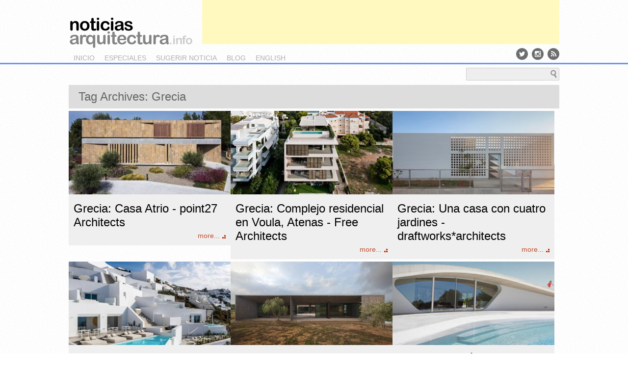

--- FILE ---
content_type: text/html; charset=UTF-8
request_url: https://noticiasarquitectura.info/tag/grecia/
body_size: 16420
content:
<!DOCTYPE html>
<!--[if IE 6]>
<html id="ie6" lang="es" prefix="og: http://ogp.me/ns# fb: http://ogp.me/ns/fb#">
<![endif]-->
<!--[if IE 7]>
<html id="ie7" lang="es" prefix="og: http://ogp.me/ns# fb: http://ogp.me/ns/fb#">
<![endif]-->
<!--[if IE 8]>
<html id="ie8" lang="es" prefix="og: http://ogp.me/ns# fb: http://ogp.me/ns/fb#">
<![endif]-->
<!--[if !(IE 6) | !(IE 7) | !(IE 8)  ]><!-->
<html lang="es" prefix="og: http://ogp.me/ns# fb: http://ogp.me/ns/fb#">
<!--<![endif]-->
<head>
<meta charset="UTF-8" />
<meta name="viewport" content="width=1024" />
<title>Grecia Archives - &lt; noticias arquitectura &gt;&lt; noticias arquitectura &gt;</title>
<link rel="profile" href="http://gmpg.org/xfn/11" />
<link rel="stylesheet" type="text/css" media="all" href="https://noticiasarquitectura.info/wp-content/themes/na/style.css" />
<link rel="stylesheet" type="text/css" media="all" href="/css/screen.css" />
<link href='http://fonts.googleapis.com/css?family=Abel' rel='stylesheet' type='text/css' />
<link rel="pingback" href="https://noticiasarquitectura.info/xmlrpc.php" />
<link href="//maxcdn.bootstrapcdn.com/font-awesome/4.2.0/css/font-awesome.min.css" rel="stylesheet">
<link href="http://yimg.professionearchitetto.it/images/fonts/icomoon3/Sprites/sprites.css" rel="stylesheet" type="text/css">
<!--[if lt IE 9]>
<script src="https://noticiasarquitectura.info/wp-content/themes/na/js/html5.js" type="text/javascript"></script>
<![endif]-->
<script src="http://ajax.googleapis.com/ajax/libs/jquery/1.8.2/jquery.min.js" type="text/javascript"></script>
<script src="http://ajax.aspnetcdn.com/ajax/jquery.cycle/2.99/jquery.cycle.all.min.js" type="text/javascript"></script>
<!--
<script type="text/javascript">

  var _gaq = _gaq || [];
  _gaq.push(['_setAccount', 'UA-11536540-1']);
  _gaq.push(['_setDomainName', 'noticiasarquitectura.info']);
 // _gaq.push(['_setAllowHash', false]);
  _gaq.push(['_setAllowLinker', true]);
  _gaq.push(['_trackPageview']);

  (function() {
    var ga = document.createElement('script'); ga.type = 'text/javascript'; ga.async = true;
    ga.src = ('https:' == document.location.protocol ? 'https://ssl' : 'http://www') + '.google-analytics.com/ga.js';
    var s = document.getElementsByTagName('script')[0]; s.parentNode.insertBefore(ga, s);
  })();
	
</script>
-->
<!-- Global site tag (gtag.js) - Google Analytics -->
<script async src="https://www.googletagmanager.com/gtag/js?id=UA-11536540-1"></script>
<script>
  window.dataLayer = window.dataLayer || [];
  function gtag(){dataLayer.push(arguments);}
  gtag('js', new Date());

  gtag('config', 'UA-11536540-1');
</script>
<script language="javascript" src="/js/jquery.masonry.min.js"></script>
<script>
$(function(){

var $container = $('#grid');
$container.imagesLoaded(function(){
  $container.masonry({
    itemSelector : '.hentry',
		columnWith:330,
		gutterWidth:5
  });
});
});
</script>

<meta name='robots' content='index, follow, max-image-preview:large, max-snippet:-1, max-video-preview:-1' />

	<!-- This site is optimized with the Yoast SEO plugin v26.7 - https://yoast.com/wordpress/plugins/seo/ -->
	<link rel="canonical" href="http://noticiasarquitectura.info/tag/grecia/" />
	<meta name="twitter:card" content="summary_large_image" />
	<meta name="twitter:title" content="Grecia Archives - &lt; noticias arquitectura &gt;" />
	<meta name="twitter:site" content="@noticiasarq" />
	<script type="application/ld+json" class="yoast-schema-graph">{"@context":"https://schema.org","@graph":[{"@type":"CollectionPage","@id":"http://noticiasarquitectura.info/tag/grecia/","url":"http://noticiasarquitectura.info/tag/grecia/","name":"Grecia Archives - &lt; noticias arquitectura &gt;","isPartOf":{"@id":"https://noticiasarquitectura.info/#website"},"primaryImageOfPage":{"@id":"http://noticiasarquitectura.info/tag/grecia/#primaryimage"},"image":{"@id":"http://noticiasarquitectura.info/tag/grecia/#primaryimage"},"thumbnailUrl":"https://noticiasarquitectura.info/wp-content/uploads/2024/10/CasaAtrio330-170.jpg","breadcrumb":{"@id":"http://noticiasarquitectura.info/tag/grecia/#breadcrumb"},"inLanguage":"es"},{"@type":"ImageObject","inLanguage":"es","@id":"http://noticiasarquitectura.info/tag/grecia/#primaryimage","url":"https://noticiasarquitectura.info/wp-content/uploads/2024/10/CasaAtrio330-170.jpg","contentUrl":"https://noticiasarquitectura.info/wp-content/uploads/2024/10/CasaAtrio330-170.jpg","width":1480,"height":762,"caption":"Grecia: Casa Atrio - point27 Architects"},{"@type":"BreadcrumbList","@id":"http://noticiasarquitectura.info/tag/grecia/#breadcrumb","itemListElement":[{"@type":"ListItem","position":1,"name":"noticias de arquitectura","item":"https://noticiasarquitectura.info/"},{"@type":"ListItem","position":2,"name":"Grecia"}]},{"@type":"WebSite","@id":"https://noticiasarquitectura.info/#website","url":"https://noticiasarquitectura.info/","name":"&lt; noticias arquitectura &gt;","description":"","potentialAction":[{"@type":"SearchAction","target":{"@type":"EntryPoint","urlTemplate":"https://noticiasarquitectura.info/?s={search_term_string}"},"query-input":{"@type":"PropertyValueSpecification","valueRequired":true,"valueName":"search_term_string"}}],"inLanguage":"es"}]}</script>
	<!-- / Yoast SEO plugin. -->


<link rel='dns-prefetch' href='//secure.gravatar.com' />
<link rel='dns-prefetch' href='//stats.wp.com' />
<link rel='dns-prefetch' href='//v0.wordpress.com' />
<link rel="alternate" type="application/rss+xml" title="&lt; noticias arquitectura &gt; &raquo; Feed" href="https://noticiasarquitectura.info/feed/" />
<link rel="alternate" type="application/rss+xml" title="&lt; noticias arquitectura &gt; &raquo; Feed de los comentarios" href="https://noticiasarquitectura.info/comments/feed/" />
<link rel="alternate" type="application/rss+xml" title="&lt; noticias arquitectura &gt; &raquo; Etiqueta Grecia del feed" href="https://noticiasarquitectura.info/tag/grecia/feed/" />
<style id='wp-img-auto-sizes-contain-inline-css' type='text/css'>
img:is([sizes=auto i],[sizes^="auto," i]){contain-intrinsic-size:3000px 1500px}
/*# sourceURL=wp-img-auto-sizes-contain-inline-css */
</style>
<link rel='stylesheet' id='colorbox-theme1-css' href='https://noticiasarquitectura.info/wp-content/plugins/jquery-colorbox/themes/theme1/colorbox.css?ver=4.6.2' type='text/css' media='screen' />
<style id='wp-emoji-styles-inline-css' type='text/css'>

	img.wp-smiley, img.emoji {
		display: inline !important;
		border: none !important;
		box-shadow: none !important;
		height: 1em !important;
		width: 1em !important;
		margin: 0 0.07em !important;
		vertical-align: -0.1em !important;
		background: none !important;
		padding: 0 !important;
	}
/*# sourceURL=wp-emoji-styles-inline-css */
</style>
<link rel='stylesheet' id='wp-block-library-css' href='https://noticiasarquitectura.info/wp-includes/css/dist/block-library/style.min.css?ver=6.9' type='text/css' media='all' />
<style id='global-styles-inline-css' type='text/css'>
:root{--wp--preset--aspect-ratio--square: 1;--wp--preset--aspect-ratio--4-3: 4/3;--wp--preset--aspect-ratio--3-4: 3/4;--wp--preset--aspect-ratio--3-2: 3/2;--wp--preset--aspect-ratio--2-3: 2/3;--wp--preset--aspect-ratio--16-9: 16/9;--wp--preset--aspect-ratio--9-16: 9/16;--wp--preset--color--black: #000000;--wp--preset--color--cyan-bluish-gray: #abb8c3;--wp--preset--color--white: #ffffff;--wp--preset--color--pale-pink: #f78da7;--wp--preset--color--vivid-red: #cf2e2e;--wp--preset--color--luminous-vivid-orange: #ff6900;--wp--preset--color--luminous-vivid-amber: #fcb900;--wp--preset--color--light-green-cyan: #7bdcb5;--wp--preset--color--vivid-green-cyan: #00d084;--wp--preset--color--pale-cyan-blue: #8ed1fc;--wp--preset--color--vivid-cyan-blue: #0693e3;--wp--preset--color--vivid-purple: #9b51e0;--wp--preset--gradient--vivid-cyan-blue-to-vivid-purple: linear-gradient(135deg,rgb(6,147,227) 0%,rgb(155,81,224) 100%);--wp--preset--gradient--light-green-cyan-to-vivid-green-cyan: linear-gradient(135deg,rgb(122,220,180) 0%,rgb(0,208,130) 100%);--wp--preset--gradient--luminous-vivid-amber-to-luminous-vivid-orange: linear-gradient(135deg,rgb(252,185,0) 0%,rgb(255,105,0) 100%);--wp--preset--gradient--luminous-vivid-orange-to-vivid-red: linear-gradient(135deg,rgb(255,105,0) 0%,rgb(207,46,46) 100%);--wp--preset--gradient--very-light-gray-to-cyan-bluish-gray: linear-gradient(135deg,rgb(238,238,238) 0%,rgb(169,184,195) 100%);--wp--preset--gradient--cool-to-warm-spectrum: linear-gradient(135deg,rgb(74,234,220) 0%,rgb(151,120,209) 20%,rgb(207,42,186) 40%,rgb(238,44,130) 60%,rgb(251,105,98) 80%,rgb(254,248,76) 100%);--wp--preset--gradient--blush-light-purple: linear-gradient(135deg,rgb(255,206,236) 0%,rgb(152,150,240) 100%);--wp--preset--gradient--blush-bordeaux: linear-gradient(135deg,rgb(254,205,165) 0%,rgb(254,45,45) 50%,rgb(107,0,62) 100%);--wp--preset--gradient--luminous-dusk: linear-gradient(135deg,rgb(255,203,112) 0%,rgb(199,81,192) 50%,rgb(65,88,208) 100%);--wp--preset--gradient--pale-ocean: linear-gradient(135deg,rgb(255,245,203) 0%,rgb(182,227,212) 50%,rgb(51,167,181) 100%);--wp--preset--gradient--electric-grass: linear-gradient(135deg,rgb(202,248,128) 0%,rgb(113,206,126) 100%);--wp--preset--gradient--midnight: linear-gradient(135deg,rgb(2,3,129) 0%,rgb(40,116,252) 100%);--wp--preset--font-size--small: 13px;--wp--preset--font-size--medium: 20px;--wp--preset--font-size--large: 36px;--wp--preset--font-size--x-large: 42px;--wp--preset--spacing--20: 0.44rem;--wp--preset--spacing--30: 0.67rem;--wp--preset--spacing--40: 1rem;--wp--preset--spacing--50: 1.5rem;--wp--preset--spacing--60: 2.25rem;--wp--preset--spacing--70: 3.38rem;--wp--preset--spacing--80: 5.06rem;--wp--preset--shadow--natural: 6px 6px 9px rgba(0, 0, 0, 0.2);--wp--preset--shadow--deep: 12px 12px 50px rgba(0, 0, 0, 0.4);--wp--preset--shadow--sharp: 6px 6px 0px rgba(0, 0, 0, 0.2);--wp--preset--shadow--outlined: 6px 6px 0px -3px rgb(255, 255, 255), 6px 6px rgb(0, 0, 0);--wp--preset--shadow--crisp: 6px 6px 0px rgb(0, 0, 0);}:where(.is-layout-flex){gap: 0.5em;}:where(.is-layout-grid){gap: 0.5em;}body .is-layout-flex{display: flex;}.is-layout-flex{flex-wrap: wrap;align-items: center;}.is-layout-flex > :is(*, div){margin: 0;}body .is-layout-grid{display: grid;}.is-layout-grid > :is(*, div){margin: 0;}:where(.wp-block-columns.is-layout-flex){gap: 2em;}:where(.wp-block-columns.is-layout-grid){gap: 2em;}:where(.wp-block-post-template.is-layout-flex){gap: 1.25em;}:where(.wp-block-post-template.is-layout-grid){gap: 1.25em;}.has-black-color{color: var(--wp--preset--color--black) !important;}.has-cyan-bluish-gray-color{color: var(--wp--preset--color--cyan-bluish-gray) !important;}.has-white-color{color: var(--wp--preset--color--white) !important;}.has-pale-pink-color{color: var(--wp--preset--color--pale-pink) !important;}.has-vivid-red-color{color: var(--wp--preset--color--vivid-red) !important;}.has-luminous-vivid-orange-color{color: var(--wp--preset--color--luminous-vivid-orange) !important;}.has-luminous-vivid-amber-color{color: var(--wp--preset--color--luminous-vivid-amber) !important;}.has-light-green-cyan-color{color: var(--wp--preset--color--light-green-cyan) !important;}.has-vivid-green-cyan-color{color: var(--wp--preset--color--vivid-green-cyan) !important;}.has-pale-cyan-blue-color{color: var(--wp--preset--color--pale-cyan-blue) !important;}.has-vivid-cyan-blue-color{color: var(--wp--preset--color--vivid-cyan-blue) !important;}.has-vivid-purple-color{color: var(--wp--preset--color--vivid-purple) !important;}.has-black-background-color{background-color: var(--wp--preset--color--black) !important;}.has-cyan-bluish-gray-background-color{background-color: var(--wp--preset--color--cyan-bluish-gray) !important;}.has-white-background-color{background-color: var(--wp--preset--color--white) !important;}.has-pale-pink-background-color{background-color: var(--wp--preset--color--pale-pink) !important;}.has-vivid-red-background-color{background-color: var(--wp--preset--color--vivid-red) !important;}.has-luminous-vivid-orange-background-color{background-color: var(--wp--preset--color--luminous-vivid-orange) !important;}.has-luminous-vivid-amber-background-color{background-color: var(--wp--preset--color--luminous-vivid-amber) !important;}.has-light-green-cyan-background-color{background-color: var(--wp--preset--color--light-green-cyan) !important;}.has-vivid-green-cyan-background-color{background-color: var(--wp--preset--color--vivid-green-cyan) !important;}.has-pale-cyan-blue-background-color{background-color: var(--wp--preset--color--pale-cyan-blue) !important;}.has-vivid-cyan-blue-background-color{background-color: var(--wp--preset--color--vivid-cyan-blue) !important;}.has-vivid-purple-background-color{background-color: var(--wp--preset--color--vivid-purple) !important;}.has-black-border-color{border-color: var(--wp--preset--color--black) !important;}.has-cyan-bluish-gray-border-color{border-color: var(--wp--preset--color--cyan-bluish-gray) !important;}.has-white-border-color{border-color: var(--wp--preset--color--white) !important;}.has-pale-pink-border-color{border-color: var(--wp--preset--color--pale-pink) !important;}.has-vivid-red-border-color{border-color: var(--wp--preset--color--vivid-red) !important;}.has-luminous-vivid-orange-border-color{border-color: var(--wp--preset--color--luminous-vivid-orange) !important;}.has-luminous-vivid-amber-border-color{border-color: var(--wp--preset--color--luminous-vivid-amber) !important;}.has-light-green-cyan-border-color{border-color: var(--wp--preset--color--light-green-cyan) !important;}.has-vivid-green-cyan-border-color{border-color: var(--wp--preset--color--vivid-green-cyan) !important;}.has-pale-cyan-blue-border-color{border-color: var(--wp--preset--color--pale-cyan-blue) !important;}.has-vivid-cyan-blue-border-color{border-color: var(--wp--preset--color--vivid-cyan-blue) !important;}.has-vivid-purple-border-color{border-color: var(--wp--preset--color--vivid-purple) !important;}.has-vivid-cyan-blue-to-vivid-purple-gradient-background{background: var(--wp--preset--gradient--vivid-cyan-blue-to-vivid-purple) !important;}.has-light-green-cyan-to-vivid-green-cyan-gradient-background{background: var(--wp--preset--gradient--light-green-cyan-to-vivid-green-cyan) !important;}.has-luminous-vivid-amber-to-luminous-vivid-orange-gradient-background{background: var(--wp--preset--gradient--luminous-vivid-amber-to-luminous-vivid-orange) !important;}.has-luminous-vivid-orange-to-vivid-red-gradient-background{background: var(--wp--preset--gradient--luminous-vivid-orange-to-vivid-red) !important;}.has-very-light-gray-to-cyan-bluish-gray-gradient-background{background: var(--wp--preset--gradient--very-light-gray-to-cyan-bluish-gray) !important;}.has-cool-to-warm-spectrum-gradient-background{background: var(--wp--preset--gradient--cool-to-warm-spectrum) !important;}.has-blush-light-purple-gradient-background{background: var(--wp--preset--gradient--blush-light-purple) !important;}.has-blush-bordeaux-gradient-background{background: var(--wp--preset--gradient--blush-bordeaux) !important;}.has-luminous-dusk-gradient-background{background: var(--wp--preset--gradient--luminous-dusk) !important;}.has-pale-ocean-gradient-background{background: var(--wp--preset--gradient--pale-ocean) !important;}.has-electric-grass-gradient-background{background: var(--wp--preset--gradient--electric-grass) !important;}.has-midnight-gradient-background{background: var(--wp--preset--gradient--midnight) !important;}.has-small-font-size{font-size: var(--wp--preset--font-size--small) !important;}.has-medium-font-size{font-size: var(--wp--preset--font-size--medium) !important;}.has-large-font-size{font-size: var(--wp--preset--font-size--large) !important;}.has-x-large-font-size{font-size: var(--wp--preset--font-size--x-large) !important;}
/*# sourceURL=global-styles-inline-css */
</style>

<style id='classic-theme-styles-inline-css' type='text/css'>
/*! This file is auto-generated */
.wp-block-button__link{color:#fff;background-color:#32373c;border-radius:9999px;box-shadow:none;text-decoration:none;padding:calc(.667em + 2px) calc(1.333em + 2px);font-size:1.125em}.wp-block-file__button{background:#32373c;color:#fff;text-decoration:none}
/*# sourceURL=/wp-includes/css/classic-themes.min.css */
</style>
<script type="text/javascript" src="https://noticiasarquitectura.info/wp-includes/js/jquery/jquery.min.js?ver=3.7.1" id="jquery-core-js"></script>
<script type="text/javascript" src="https://noticiasarquitectura.info/wp-includes/js/jquery/jquery-migrate.min.js?ver=3.4.1" id="jquery-migrate-js"></script>
<script type="text/javascript" id="colorbox-js-extra">
/* <![CDATA[ */
var jQueryColorboxSettingsArray = {"jQueryColorboxVersion":"4.6.2","colorboxInline":"false","colorboxIframe":"false","colorboxGroupId":"","colorboxTitle":"","colorboxWidth":"false","colorboxHeight":"false","colorboxMaxWidth":"false","colorboxMaxHeight":"false","colorboxSlideshow":"false","colorboxSlideshowAuto":"false","colorboxScalePhotos":"false","colorboxPreloading":"false","colorboxOverlayClose":"false","colorboxLoop":"true","colorboxEscKey":"true","colorboxArrowKey":"true","colorboxScrolling":"true","colorboxOpacity":"0.85","colorboxTransition":"elastic","colorboxSpeed":"350","colorboxSlideshowSpeed":"2500","colorboxClose":"cerrar","colorboxNext":"siguiente","colorboxPrevious":"anterior","colorboxSlideshowStart":"comenzar slideshow","colorboxSlideshowStop":"parar slideshow","colorboxCurrent":"{current} de {total} im\u00e1genes","colorboxXhrError":"This content failed to load.","colorboxImgError":"This image failed to load.","colorboxImageMaxWidth":"false","colorboxImageMaxHeight":"false","colorboxImageHeight":"false","colorboxImageWidth":"false","colorboxLinkHeight":"false","colorboxLinkWidth":"false","colorboxInitialHeight":"100","colorboxInitialWidth":"300","autoColorboxJavaScript":"","autoHideFlash":"","autoColorbox":"true","autoColorboxGalleries":"","addZoomOverlay":"","useGoogleJQuery":"","colorboxAddClassToLinks":""};
//# sourceURL=colorbox-js-extra
/* ]]> */
</script>
<script type="text/javascript" src="https://noticiasarquitectura.info/wp-content/plugins/jquery-colorbox/js/jquery.colorbox-min.js?ver=1.4.33" id="colorbox-js"></script>
<script type="text/javascript" src="https://noticiasarquitectura.info/wp-content/plugins/jquery-colorbox/js/jquery-colorbox-wrapper-min.js?ver=4.6.2" id="colorbox-wrapper-js"></script>
<link rel="https://api.w.org/" href="https://noticiasarquitectura.info/wp-json/" /><link rel="alternate" title="JSON" type="application/json" href="https://noticiasarquitectura.info/wp-json/wp/v2/tags/776" /><link rel="EditURI" type="application/rsd+xml" title="RSD" href="https://noticiasarquitectura.info/xmlrpc.php?rsd" />
<meta name="generator" content="WordPress 6.9" />
<link rel="stylesheet" href="https://noticiasarquitectura.info/wp-content/plugins/ob-page-numbers/css/default.css" type="text/css" media="screen" />	<style>img#wpstats{display:none}</style>
		<!-- No hay ninguna versión amphtml disponible para esta URL. -->  <meta property="og:locale" content="es_ES"/>
  <meta property="og:site_name" content="&lt; noticias arquitectura &gt;"/>
  <meta property="og:title" content="Grecia Archives - &lt; noticias arquitectura &gt;"/>
  <meta property="og:url" content="http://noticiasarquitectura.info/tag/grecia/"/>
  <meta property="og:type" content="article"/>
  <meta property="og:description" content="Grecia Archives - &lt; noticias arquitectura &gt;"/>
  <meta itemprop="name" content="Grecia Archives - &lt; noticias arquitectura &gt;"/>
  <meta itemprop="headline" content="Grecia Archives - &lt; noticias arquitectura &gt;"/>
  <meta itemprop="description" content="Grecia Archives - &lt; noticias arquitectura &gt;"/>
  <!--<meta itemprop="publisher" content="&lt; noticias arquitectura &gt;"/>--> <!-- To solve: The attribute publisher.itemtype has an invalid value -->
  <meta name="twitter:title" content="Grecia Archives - &lt; noticias arquitectura &gt;"/>
  <meta name="twitter:url" content="http://noticiasarquitectura.info/tag/grecia/"/>
  <meta name="twitter:description" content="Grecia Archives - &lt; noticias arquitectura &gt;"/>
  <meta name="twitter:card" content="summary_large_image"/>
 <!-- is_tag | yoast_seo -->
</head>

<body class="archive tag tag-grecia tag-776 wp-theme-na">
<div id="page" class="hfeed">
	<header id="branding" role="banner">
			<hgroup>
				<h1 id="site-title"><span><a href="https://noticiasarquitectura.info/" title="&lt; noticias arquitectura &gt;" rel="home">&lt; noticias arquitectura &gt;</a></span></h1>
				<h2 id="site-description"></h2>
			</hgroup>

			<nav id="access" role="navigation">
				<h3 class="assistive-text">Main menu</h3>
								<div class="skip-link"><a class="assistive-text" href="#content" title="Skip to primary content">Skip to primary content</a></div>
				<div class="skip-link"><a class="assistive-text" href="#secondary" title="Skip to secondary content">Skip to secondary content</a></div>
								<div class="menu-main-container"><ul id="menu-main" class="menu"><li id="menu-item-327" class="menu-item menu-item-type-custom menu-item-object-custom menu-item-327"><a href="/">inicio</a></li>
<li id="menu-item-328" class="menu-item menu-item-type-custom menu-item-object-custom menu-item-328"><a href="/especiales/index.htm">especiales</a></li>
<li id="menu-item-329" class="menu-item menu-item-type-custom menu-item-object-custom menu-item-329"><a href="mailto:noticiasarquitectura@gmail.com">sugerir noticia</a></li>
<li id="menu-item-331" class="menu-item menu-item-type-custom menu-item-object-custom menu-item-331"><a href="https://noticiasarquitecturablog.blogspot.com/">blog</a></li>
<li id="menu-item-333" class="menu-item menu-item-type-custom menu-item-object-custom menu-item-333"><a href="http://en.noticiasarquitectura.info/">english</a></li>
</ul></div>

			</nav><!-- #access -->

<!--
	<form method="get" id="searchform" action="/">
		<label for="s" class="assistive-text">Buscar</label>
		<input type="text" class="field" name="s" id="s" placeholder="Buscar" />
		<input type="submit" class="submit" name="submit" id="searchsubmit" value="Buscar" />
	</form>
-->
<div id="searchform">
	<form action="/busqueda/" id="cse-search-box">
		<div> 
			<input type="hidden" name="cx" value="partner-pub-9427321581190064:c036z2u0rad" />
			<input type="hidden" name="cof" value="FORID:10" />
			<input type="hidden" name="ie" value="UTF-8" />
			<input type="text" class="field" name="q" id="s" size="80" />
			<input type="submit" class="submit" name="sa" value="b u s c a r" id="searchsubmit" />
		</div>
	</form>
	<script type="text/javascript" src="http://www.google.com/cse/brand?form=cse-search-box&amp;lang=es"></script>
</div>
<div class="socialicons">
<div class="menu-social-container"><ul id="menu-social" class="menu"><li id="menu-item-17397" class="menu-item menu-item-type-custom menu-item-object-custom menu-item-17397"><a href="http://twitter.com/noticiasarq" title="Twitter"><i class="fa fa-twitter"></i></a></li>
<li id="menu-item-17398" class="menu-item menu-item-type-custom menu-item-object-custom menu-item-17398"><a href="https://www.instagram.com/noticiasarq" title="Instagram"><i class="fa fa-instagram"></i></a></li>
<li id="menu-item-17399" class="menu-item menu-item-type-custom menu-item-object-custom menu-item-17399"><a href="/feed/" title="Feed RSS"><i class="fa fa-rss"></i></a></li>
</ul></div></div>
<!--
<div id="partners"><img src="/images/partners.png" width="246" height="62" border="0" usemap="#m_partners" alt="" /><map name="m_partners" id="m_partners">
<area shape="rect" coords="0,34,246,62" href="/acquario-romano-srl/" title="Acquario Romano srl" alt="Acquario Romano srl" />
<area shape="rect" coords="174,0,246,34" href="http://www.comune.roma.it" target="_blank" title="Comune di Roma" alt="Comune di Roma" />
<area shape="rect" coords="0,0,174,34" href="http://www.architettiroma.it" target="_blank" title="Ordine degli Architetti P.P.C. di Roma e provincia" alt="Ordine degli Architetti P.P.C. di Roma e provincia" />
</map></div>
-->
<div id='div-gpt-ad-LB' class="banner14"> 
<script async src="//pagead2.googlesyndication.com/pagead/js/adsbygoogle.js"></script>
<!-- NA-HOME-1 -->
<ins class="adsbygoogle"
     style="display:inline-block;width:728px;height:90px"
     data-ad-client="ca-pub-9427321581190064"
     data-ad-slot="4259545536"></ins>
<script>
(adsbygoogle = window.adsbygoogle || []).push({});
</script>
<!--
<script type="text/javascript">
google_ad_client = "ca-pub-9427321581190064";
/* NA-2 */
google_ad_slot = "5801525218";
google_ad_width = 728;
google_ad_height = 90;
</script>
<script type="text/javascript"
src="http://pagead2.googlesyndication.com/pagead/show_ads.js">
</script>
-->
</div>

	</header><!-- #branding -->


<div id="main">

		<section id="primary">
			<div id="content" role="main">

							<header class="page-header">
					<h1 class="page-title">Tag Archives: <span>Grecia</span></h1>

									</header>

												<div id="grid">
				
				
					
	<article id="post-24389" class="gridItm post-24389 post type-post status-publish format-standard has-post-thumbnail hentry category-es tag-grecia tag-point27-architects tag-vivienda">
	<a href="https://noticiasarquitectura.info/grecia-casa-atrio-point27-architects/" title="Grecia: Casa Atrio &#8211; point27 Architects">
		<img class="attachment-post-thumbnail wp-post-image" width="330" height="170" title="Grecia: Casa Atrio - point27 Architects" alt="Grecia: Casa Atrio - point27 Architects" src="https://noticiasarquitectura.info/wp-content/uploads/2024/10/CasaAtrio330-170-330x170.jpg">		<div class="box">
		<h2 class="entry-title">Grecia: Casa Atrio - point27 Architects</h2>
		<p class="entry-summary">		<span class="more">more...</span>
		</p>
		</div>
		</a>
		</article>
		

				
					
	<article id="post-23426" class="gridItm post-23426 post type-post status-publish format-standard has-post-thumbnail hentry category-es tag-free-architects tag-grecia tag-vivienda">
	<a href="https://noticiasarquitectura.info/grecia-complejo-residencial-en-voula-atenas-free-architects/" title="Grecia: Complejo residencial en Voula, Atenas &#8211; Free Architects">
		<img class="attachment-post-thumbnail wp-post-image" width="330" height="170" title="Grecia: Complejo residencial en Voula, Atenas - Free Architects" alt="Grecia: Complejo residencial en Voula, Atenas - Free Architects" src="https://noticiasarquitectura.info/wp-content/uploads/2024/04/complejovoula330-170-330x170.jpg">		<div class="box">
		<h2 class="entry-title">Grecia: Complejo residencial en Voula, Atenas - Free Architects</h2>
		<p class="entry-summary">		<span class="more">more...</span>
		</p>
		</div>
		</a>
		</article>
		

				
					
	<article id="post-20512" class="gridItm post-20512 post type-post status-publish format-standard has-post-thumbnail hentry category-es tag-draftworksarchitects tag-grecia tag-vivienda">
	<a href="https://noticiasarquitectura.info/grecia-una-casa-con-cuatro-jardines-draftworksarchitects/" title="Grecia: Una casa con cuatro jardines &#8211; draftworks*architects">
		<img class="attachment-post-thumbnail wp-post-image" width="330" height="170" title="Grecia: Una casa con cuatro jardines - draftworks*architects" alt="Grecia: Una casa con cuatro jardines - draftworks*architects" src="https://noticiasarquitectura.info/wp-content/uploads/2020/11/casacuatropatios330-170-330x170.jpg">		<div class="box">
		<h2 class="entry-title">Grecia: Una casa con cuatro jardines - draftworks*architects</h2>
		<p class="entry-summary">		<span class="more">more...</span>
		</p>
		</div>
		</a>
		</article>
		

				
					
	<article id="post-20266" class="gridItm post-20266 post type-post status-publish format-standard has-post-thumbnail hentry category-es tag-grecia tag-hotel tag-kapsimalis-architects">
	<a href="https://noticiasarquitectura.info/grecia-saint-hotel-santorini-kapsimalis-architects/" title="Grecia: Saint Hotel, Santorini &#8211; Kapsimalis Architects">
		<img class="attachment-post-thumbnail wp-post-image" width="330" height="170" title="Grecia: Saint Hotel, Santorini - Kapsimalis Architects" alt="Grecia: Saint Hotel, Santorini - Kapsimalis Architects" src="https://noticiasarquitectura.info/wp-content/uploads/2020/07/Saint-Hotel-330-170-330x170.jpg">		<div class="box">
		<h2 class="entry-title">Grecia: Saint Hotel, Santorini - Kapsimalis Architects</h2>
		<p class="entry-summary">		<span class="more">more...</span>
		</p>
		</div>
		</a>
		</article>
		

				
					
	<article id="post-20133" class="gridItm post-20133 post type-post status-publish format-standard has-post-thumbnail hentry category-es tag-grecia tag-tense-architecture-network tag-vivienda">
	<a href="https://noticiasarquitectura.info/grecia-casa-en-megara-tense-architecture-network/" title="Grecia: Casa en Mégara &#8211; Tense Architecture Network">
		<img class="attachment-post-thumbnail wp-post-image" width="330" height="170" title="Grecia: Casa en Mégara - Tense Architecture Network" alt="Grecia: Casa en Mégara - Tense Architecture Network" src="https://noticiasarquitectura.info/wp-content/uploads/2020/05/Casa-en-Megara-330-170-330x170.jpg">		<div class="box">
		<h2 class="entry-title">Grecia: Casa en Mégara - Tense Architecture Network</h2>
		<p class="entry-summary">		<span class="more">more...</span>
		</p>
		</div>
		</a>
		</article>
		

				
					
	<article id="post-19228" class="gridItm post-19228 post type-post status-publish format-standard has-post-thumbnail hentry category-es tag-grecia tag-lassa-architects tag-vivienda">
	<a href="https://noticiasarquitectura.info/grecia-casa-ipsilon-lassa-architects/" title="Grecia: Casa Ípsilon &#8211; LASSA architects">
		<img class="attachment-post-thumbnail wp-post-image" width="330" height="170" title="Grecia: Casa Ípsilon - LASSA architects" alt="Grecia: Casa Ípsilon - LASSA architects" src="https://noticiasarquitectura.info/wp-content/uploads/2017/05/LASSA-completes-villa-ypsilon-330_170-330x170.jpg">		<div class="box">
		<h2 class="entry-title">Grecia: Casa Ípsilon - LASSA architects</h2>
		<p class="entry-summary">		<span class="more">more...</span>
		</p>
		</div>
		</a>
		</article>
		

				
					
	<article id="post-2879" class="gridItm post-2879 post type-post status-publish format-standard has-post-thumbnail hentry category-es tag-grecia tag-klab-architecture">
	<a href="https://noticiasarquitectura.info/grecia-placebo-pharmacy-atenas-klab-architecture/" title="Grecia: &#8216;Placebo Pharmacy&#8217;, Atenas &#8211;  KLab Architecture">
		<img class="attachment-post-thumbnail wp-post-image" width="120" height="80" title="Grecia: 'Placebo Pharmacy', Atenas -  KLab Architecture" alt="Grecia: 'Placebo Pharmacy', Atenas -  KLab Architecture" src="https://noticiasarquitectura.info/wp-content/uploads/2011/06/5606.gif">		<div class="box">
		<h2 class="entry-title">Grecia: 'Placebo Pharmacy', Atenas -  KLab Architecture</h2>
		<p class="entry-summary">		<span class="more">more...</span>
		</p>
		</div>
		</a>
		</article>
		

								</div>

				

			</div><!-- #content -->
		</section><!-- #primary -->


	</div><!-- #main -->
<div id="footbox">
	<footer id="colophon" role="contentinfo" class="cf">
			<div class="primofooter" style="width:650px"><aside id="gg_simpletag-2" class="widget widget_gg_simpletag"><h3 class="widget-title">Palabras clave</h3><div class="post_tags"><ul><li><a href="https://noticiasarquitectura.info/tag/14-bienal-de-arquitectura-de-venecia/" title="14° Bienal de Arquitectura de Venecia Tag" class="14-bienal-de-arquitectura-de-venecia">14°&nbsp;Bienal&nbsp;de&nbsp;Arquitectura&nbsp;de&nbsp;Venecia</a></li> <li><a href="https://noticiasarquitectura.info/tag/3xn/" title="3XN Tag" class="3xn">3XN</a></li> <li><a href="https://noticiasarquitectura.info/tag/abu-dhabi/" title="Abu Dhabi Tag" class="abu-dhabi">Abu&nbsp;Dhabi</a></li> <li><a href="https://noticiasarquitectura.info/tag/adamo-faiden/" title="Adamo-Faiden Tag" class="adamo-faiden">Adamo-Faiden</a></li> <li><a href="https://noticiasarquitectura.info/tag/adjaye-associates/" title="Adjaye Associates Tag" class="adjaye-associates">Adjaye&nbsp;Associates</a></li> <li><a href="https://noticiasarquitectura.info/tag/aeropuerto/" title="aeropuerto Tag" class="aeropuerto">aeropuerto</a></li> <li><a href="https://noticiasarquitectura.info/tag/aga-khan-award-for-architecture/" title="Aga Khan Award for Architecture Tag" class="aga-khan-award-for-architecture">Aga&nbsp;Khan&nbsp;Award&nbsp;for&nbsp;Architecture</a></li> <li><a href="https://noticiasarquitectura.info/tag/ai-weiwei/" title="Ai Weiwei Tag" class="ai-weiwei">Ai&nbsp;Weiwei</a></li> <li><a href="https://noticiasarquitectura.info/tag/aires-mateus/" title="Aires Mateus Tag" class="aires-mateus">Aires&nbsp;Mateus</a></li> <li><a href="https://noticiasarquitectura.info/tag/al-borde/" title="al bordE Tag" class="al-borde">al&nbsp;bordE</a></li> <li><a href="https://noticiasarquitectura.info/tag/alberto-campo-baeza/" title="Alberto Campo Baeza Tag" class="alberto-campo-baeza">Alberto&nbsp;Campo&nbsp;Baeza</a></li> <li><a href="https://noticiasarquitectura.info/tag/alejandro-aravena/" title="Alejandro Aravena Tag" class="alejandro-aravena">Alejandro&nbsp;Aravena</a></li> <li><a href="https://noticiasarquitectura.info/tag/alemania/" title="Alemania Tag" class="alemania">Alemania</a></li> <li><a href="https://noticiasarquitectura.info/tag/alvaro-siza/" title="Álvaro Siza Tag" class="alvaro-siza">Álvaro&nbsp;Siza</a></li> <li><a href="https://noticiasarquitectura.info/tag/amancio-williams/" title="Amancio Williams Tag" class="amancio-williams">Amancio&nbsp;Williams</a></li> <li><a href="https://noticiasarquitectura.info/tag/apollo-architects/" title="APOLLO Architects Tag" class="apollo-architects">APOLLO&nbsp;Architects</a></li> <li><a href="https://noticiasarquitectura.info/tag/apollo-architects-and-associates/" title="Apollo Architects and Associates Tag" class="apollo-architects-and-associates">Apollo&nbsp;Architects&nbsp;and&nbsp;Associates</a></li> <li><a href="https://noticiasarquitectura.info/tag/arata-isozaki/" title="Arata Isozaki Tag" class="arata-isozaki">Arata&nbsp;Isozaki</a></li> <li><a href="https://noticiasarquitectura.info/tag/archikubik/" title="ARCHIKUBIK Tag" class="archikubik">ARCHIKUBIK</a></li> <li><a href="https://noticiasarquitectura.info/tag/argentina/" title="Argentina Tag" class="argentina">Argentina</a></li> <li><a href="https://noticiasarquitectura.info/tag/arte/" title="arte Tag" class="arte">arte</a></li> <li><a href="https://noticiasarquitectura.info/tag/at-103/" title="at.103 Tag" class="at-103">at.103</a></li> <li><a href="https://noticiasarquitectura.info/tag/atelier-bow-wow/" title="Atelier Bow-Wow Tag" class="atelier-bow-wow">Atelier&nbsp;Bow-Wow</a></li> <li><a href="https://noticiasarquitectura.info/tag/austin-maynard-architects/" title="Austin Maynard Architects Tag" class="austin-maynard-architects">Austin&nbsp;Maynard&nbsp;Architects</a></li> <li><a href="https://noticiasarquitectura.info/tag/australia/" title="Australia Tag" class="australia">Australia</a></li> <li><a href="https://noticiasarquitectura.info/tag/austria/" title="Austria Tag" class="austria">Austria</a></li> <li><a href="https://noticiasarquitectura.info/tag/azerbaiyan/" title="Azerbaiyán Tag" class="azerbaiyan">Azerbaiyán</a></li> <li><a href="https://noticiasarquitectura.info/tag/bak-arquitectos/" title="BAK arquitectos Tag" class="bak-arquitectos">BAK&nbsp;arquitectos</a></li> <li><a href="https://noticiasarquitectura.info/tag/banco-ciudad/" title="Banco Ciudad Tag" class="banco-ciudad">Banco&nbsp;Ciudad</a></li> <li><a href="https://noticiasarquitectura.info/tag/belgica/" title="Belgica Tag" class="belgica">Belgica</a></li> <li><a href="https://noticiasarquitectura.info/tag/benedetta-tagliabue/" title="Benedetta Tagliabue Tag" class="benedetta-tagliabue">Benedetta&nbsp;Tagliabue</a></li> <li><a href="https://noticiasarquitectura.info/tag/berdichevsky-cherny/" title="Berdichevsky + Cherny Tag" class="berdichevsky-cherny">Berdichevsky&nbsp;+&nbsp;Cherny</a></li> <li><a href="https://noticiasarquitectura.info/tag/bernard-tschumi/" title="Bernard Tschumi Tag" class="bernard-tschumi">Bernard&nbsp;Tschumi</a></li> <li><a href="https://noticiasarquitectura.info/tag/biblioteca/" title="biblioteca Tag" class="biblioteca">biblioteca</a></li> <li><a href="https://noticiasarquitectura.info/tag/bienal-de-arquitectura-de-buenos-aires/" title="Bienal de Arquitectura de Buenos Aires Tag" class="bienal-de-arquitectura-de-buenos-aires">Bienal&nbsp;de&nbsp;Arquitectura&nbsp;de&nbsp;Buenos&nbsp;Aires</a></li> <li><a href="https://noticiasarquitectura.info/tag/bienal-de-venecia/" title="Bienal de Venecia Tag" class="bienal-de-venecia">Bienal&nbsp;de&nbsp;Venecia</a></li> <li><a href="https://noticiasarquitectura.info/tag/bienal-de-venecia-2010/" title="Bienal de Venecia 2010 Tag" class="bienal-de-venecia-2010">Bienal&nbsp;de&nbsp;Venecia&nbsp;2010</a></li> <li><a href="https://noticiasarquitectura.info/tag/bienal-de-venecia-2012/" title="Bienal de Venecia 2012 Tag" class="bienal-de-venecia-2012">Bienal&nbsp;de&nbsp;Venecia&nbsp;2012</a></li> <li><a href="https://noticiasarquitectura.info/tag/bienal-iberoamericana-de-arquitectura-y-urbanismo/" title="Bienal Iberoamericana de Arquitectura y Urbanismo Tag" class="bienal-iberoamericana-de-arquitectura-y-urbanismo">Bienal&nbsp;Iberoamericana&nbsp;de&nbsp;Arquitectura&nbsp;y&nbsp;Urbanismo</a></li> <li><a href="https://noticiasarquitectura.info/tag/big/" title="BIG Tag" class="big">BIG</a></li> <li><a href="https://noticiasarquitectura.info/tag/bloco-arquitetos/" title="BLOCO Arquitetos Tag" class="bloco-arquitetos">BLOCO&nbsp;Arquitetos</a></li> <li><a href="https://noticiasarquitectura.info/tag/borrachia-arquitectos/" title="Borrachia arquitectos Tag" class="borrachia-arquitectos">Borrachia&nbsp;arquitectos</a></li> <li><a href="https://noticiasarquitectura.info/tag/brasil/" title="Brasil Tag" class="brasil">Brasil</a></li> <li><a href="https://noticiasarquitectura.info/tag/brooks-scarpa/" title="Brooks + Scarpa Tag" class="brooks-scarpa">Brooks&nbsp;+&nbsp;Scarpa</a></li> <li><a href="https://noticiasarquitectura.info/tag/canada/" title="Canadá Tag" class="canada">Canadá</a></li> <li><a href="https://noticiasarquitectura.info/tag/centre-pompidou-metz/" title="Centre Pompidou-Metz Tag" class="centre-pompidou-metz">Centre&nbsp;Pompidou-Metz</a></li> <li><a href="https://noticiasarquitectura.info/tag/centro-cultural/" title="centro cultural Tag" class="centro-cultural">centro&nbsp;cultural</a></li> <li><a href="https://noticiasarquitectura.info/tag/chile/" title="Chile Tag" class="chile">Chile</a></li> <li><a href="https://noticiasarquitectura.info/tag/china/" title="China Tag" class="china">China</a></li> <li><a href="https://noticiasarquitectura.info/tag/christian-de-portzamparc/" title="Christian de Portzamparc Tag" class="christian-de-portzamparc">Christian&nbsp;de&nbsp;Portzamparc</a></li> <li><a href="https://noticiasarquitectura.info/tag/clorindo-testa/" title="Clorindo Testa Tag" class="clorindo-testa">Clorindo&nbsp;Testa</a></li> <li><a href="https://noticiasarquitectura.info/tag/colectivo-c733/" title="Colectivo C733 Tag" class="colectivo-c733">Colectivo&nbsp;C733</a></li> <li><a href="https://noticiasarquitectura.info/tag/colombia/" title="Colombia Tag" class="colombia">Colombia</a></li> <li><a href="https://noticiasarquitectura.info/tag/concurso/" title="concurso Tag" class="concurso">concurso</a></li> <li><a href="https://noticiasarquitectura.info/tag/coop-himmelblau/" title="Coop Himmelb(l)au Tag" class="coop-himmelblau">Coop&nbsp;Himmelb(l)au</a></li> <li><a href="https://noticiasarquitectura.info/tag/corea/" title="Corea Tag" class="corea">Corea</a></li> <li><a href="https://noticiasarquitectura.info/tag/corea-del-sur/" title="Corea del Sur Tag" class="corea-del-sur">Corea&nbsp;del&nbsp;Sur</a></li> <li><a href="https://noticiasarquitectura.info/tag/costa-rica/" title="Costa Rica Tag" class="costa-rica">Costa&nbsp;Rica</a></li> <li><a href="https://noticiasarquitectura.info/tag/croacia/" title="Croacia Tag" class="croacia">Croacia</a></li> <li><a href="https://noticiasarquitectura.info/tag/daniel-libeskind/" title="Daniel Libeskind Tag" class="daniel-libeskind">Daniel&nbsp;Libeskind</a></li> <li><a href="https://noticiasarquitectura.info/tag/david-adjaye/" title="David Adjaye Tag" class="david-adjaye">David&nbsp;Adjaye</a></li> <li><a href="https://noticiasarquitectura.info/tag/david-chipperfield/" title="David Chipperfield Tag" class="david-chipperfield">David&nbsp;Chipperfield</a></li> <li><a href="https://noticiasarquitectura.info/tag/diller-scofidio-renfro/" title="Diller Scofidio + Renfro Tag" class="diller-scofidio-renfro">Diller&nbsp;Scofidio&nbsp;+&nbsp;Renfro</a></li> <li><a href="https://noticiasarquitectura.info/tag/dinamarca/" title="Dinamarca Tag" class="dinamarca">Dinamarca</a></li> <li><a href="https://noticiasarquitectura.info/tag/diseno/" title="diseño Tag" class="diseno">diseño</a></li> <li><a href="https://noticiasarquitectura.info/tag/dorte-mandrup-arkitekter/" title="Dorte Mandrup Arkitekter Tag" class="dorte-mandrup-arkitekter">Dorte&nbsp;Mandrup&nbsp;Arkitekter</a></li> <li><a href="https://noticiasarquitectura.info/tag/dubai/" title="Dubai Tag" class="dubai">Dubai</a></li> <li><a href="https://noticiasarquitectura.info/tag/ecuador/" title="Ecuador Tag" class="ecuador">Ecuador</a></li> <li><a href="https://noticiasarquitectura.info/tag/edgardo-minond/" title="Edgardo Minond Tag" class="edgardo-minond">Edgardo&nbsp;Minond</a></li> <li><a href="https://noticiasarquitectura.info/tag/eduardo-souto-de-moura/" title="Eduardo Souto de Moura Tag" class="eduardo-souto-de-moura">Eduardo&nbsp;Souto&nbsp;de&nbsp;Moura</a></li> <li><a href="https://noticiasarquitectura.info/tag/equipo-de-arquitectura/" title="Equipo de Arquitectura Tag" class="equipo-de-arquitectura">Equipo&nbsp;de&nbsp;Arquitectura</a></li> <li><a href="https://noticiasarquitectura.info/tag/escocia/" title="Escocia Tag" class="escocia">Escocia</a></li> <li><a href="https://noticiasarquitectura.info/tag/escuela/" title="escuela Tag" class="escuela">escuela</a></li> <li><a href="https://noticiasarquitectura.info/tag/eslovenia/" title="Eslovenia Tag" class="eslovenia">Eslovenia</a></li> <li><a href="https://noticiasarquitectura.info/tag/espana/" title="España Tag" class="espana">España</a></li> <li><a href="https://noticiasarquitectura.info/tag/especiales/" title="especiales Tag" class="especiales">especiales</a></li> <li><a href="https://noticiasarquitectura.info/tag/esrawe-studio/" title="ESRAWE Studio Tag" class="esrawe-studio">ESRAWE&nbsp;Studio</a></li> <li><a href="https://noticiasarquitectura.info/tag/estadio/" title="estadio Tag" class="estadio">estadio</a></li> <li><a href="https://noticiasarquitectura.info/tag/estados-unidos/" title="Estados Unidos Tag" class="estados-unidos">Estados&nbsp;Unidos</a></li> <li><a href="https://noticiasarquitectura.info/tag/estudio-barozzi-veiga/" title="Estudio Barozzi Veiga Tag" class="estudio-barozzi-veiga">Estudio&nbsp;Barozzi&nbsp;Veiga</a></li> <li><a href="https://noticiasarquitectura.info/tag/estudio-galera-arquitectura/" title="Estudio Galera Arquitectura Tag" class="estudio-galera-arquitectura">Estudio&nbsp;Galera&nbsp;Arquitectura</a></li> <li><a href="https://noticiasarquitectura.info/tag/exhibicion/" title="exhibición Tag" class="exhibicion">exhibición</a></li> <li><a href="https://noticiasarquitectura.info/tag/expo-shanghai-2010/" title="Expo Shanghai 2010 Tag" class="expo-shanghai-2010">Expo&nbsp;Shanghai&nbsp;2010</a></li> <li><a href="https://noticiasarquitectura.info/tag/felipe-assadi/" title="Felipe Assadi Tag" class="felipe-assadi">Felipe&nbsp;Assadi</a></li> <li><a href="https://noticiasarquitectura.info/tag/fernanda-canales/" title="Fernanda Canales Tag" class="fernanda-canales">Fernanda&nbsp;Canales</a></li> <li><a href="https://noticiasarquitectura.info/tag/finlandia/" title="Finlandia Tag" class="finlandia">Finlandia</a></li> <li><a href="https://noticiasarquitectura.info/tag/foster-partners/" title="Foster &amp; Partners Tag" class="foster-partners">Foster&nbsp;&amp;&nbsp;Partners</a></li> <li><a href="https://noticiasarquitectura.info/tag/fran-silvestre-arquitectos/" title="Fran Silvestre Arquitectos Tag" class="fran-silvestre-arquitectos">Fran&nbsp;Silvestre&nbsp;Arquitectos</a></li> <li><a href="https://noticiasarquitectura.info/tag/francia/" title="Francia Tag" class="francia">Francia</a></li> <li><a href="https://noticiasarquitectura.info/tag/frank-gehry/" title="Frank Gehry Tag" class="frank-gehry">Frank&nbsp;Gehry</a></li> <li><a href="https://noticiasarquitectura.info/tag/frank-lloyd-wright/" title="Frank Lloyd Wright Tag" class="frank-lloyd-wright">Frank&nbsp;Lloyd&nbsp;Wright</a></li> <li><a href="https://noticiasarquitectura.info/tag/fredy-massad/" title="Fredy Massad Tag" class="fredy-massad">Fredy&nbsp;Massad</a></li> <li><a href="https://noticiasarquitectura.info/tag/fujiwaramuro-architects/" title="FujiwaraMuro Architects Tag" class="fujiwaramuro-architects">FujiwaraMuro&nbsp;Architects</a></li> <li><a href="https://noticiasarquitectura.info/tag/gaspar-libedinsky/" title="Gaspar Libedinsky Tag" class="gaspar-libedinsky">Gaspar&nbsp;Libedinsky</a></li> <li><a href="https://noticiasarquitectura.info/tag/gmp-architekten/" title="gmp architekten Tag" class="gmp-architekten">gmp&nbsp;architekten</a></li> <li><a href="https://noticiasarquitectura.info/tag/gran-bretana/" title="Gran Bretaña Tag" class="gran-bretana">Gran&nbsp;Bretaña</a></li> <li><a href="https://noticiasarquitectura.info/tag/grecia/" title="Grecia Tag" class="grecia">Grecia</a></li> <li><a href="https://noticiasarquitectura.info/tag/guggenheim/" title="Guggenheim Tag" class="guggenheim">Guggenheim</a></li> <li><a href="https://noticiasarquitectura.info/tag/h-arquitectes/" title="H Arquitectes Tag" class="h-arquitectes">H&nbsp;Arquitectes</a></li> <li><a href="https://noticiasarquitectura.info/tag/henning-larsen-architects/" title="Henning Larsen Architects Tag" class="henning-larsen-architects">Henning&nbsp;Larsen&nbsp;Architects</a></li> <li><a href="https://noticiasarquitectura.info/tag/herzog-de-meuron/" title="Herzog &amp; de Meuron Tag" class="herzog-de-meuron">Herzog&nbsp;&amp;&nbsp;de&nbsp;Meuron</a></li> <li><a href="https://noticiasarquitectura.info/tag/holanda/" title="Holanda Tag" class="holanda">Holanda</a></li> <li><a href="https://noticiasarquitectura.info/tag/hong-kong/" title="Hong Kong Tag" class="hong-kong">Hong&nbsp;Kong</a></li> <li><a href="https://noticiasarquitectura.info/tag/hospital/" title="hospital Tag" class="hospital">hospital</a></li> <li><a href="https://noticiasarquitectura.info/tag/hotel/" title="hotel Tag" class="hotel">hotel</a></li> <li><a href="https://noticiasarquitectura.info/tag/hungria/" title="Hungria Tag" class="hungria">Hungria</a></li> <li><a href="https://noticiasarquitectura.info/tag/iglesia/" title="iglesia Tag" class="iglesia">iglesia</a></li> <li><a href="https://noticiasarquitectura.info/tag/india/" title="India Tag" class="india">India</a></li> <li><a href="https://noticiasarquitectura.info/tag/indonesia/" title="Indonesia Tag" class="indonesia">Indonesia</a></li> <li><a href="https://noticiasarquitectura.info/tag/inglaterra/" title="Inglaterra Tag" class="inglaterra">Inglaterra</a></li> <li><a href="https://noticiasarquitectura.info/tag/ir-arquitectura/" title="IR arquitectura Tag" class="ir-arquitectura">IR&nbsp;arquitectura</a></li> <li><a href="https://noticiasarquitectura.info/tag/iran/" title="Iran Tag" class="iran">Iran</a></li> <li><a href="https://noticiasarquitectura.info/tag/isay-weinfeld/" title="Isay Weinfeld Tag" class="isay-weinfeld">Isay&nbsp;Weinfeld</a></li> <li><a href="https://noticiasarquitectura.info/tag/islandia/" title="Islandia Tag" class="islandia">Islandia</a></li> <li><a href="https://noticiasarquitectura.info/tag/israel/" title="Israel Tag" class="israel">Israel</a></li> <li><a href="https://noticiasarquitectura.info/tag/italia/" title="Italia Tag" class="italia">Italia</a></li> <li><a href="https://noticiasarquitectura.info/tag/japon/" title="Japón Tag" class="japon">Japón</a></li> <li><a href="https://noticiasarquitectura.info/tag/jds-julien-de-smedt-architects/" title="JDS - Julien De Smedt Architects Tag" class="jds-julien-de-smedt-architects">JDS&nbsp;-&nbsp;Julien&nbsp;De&nbsp;Smedt&nbsp;Architects</a></li> <li><a href="https://noticiasarquitectura.info/tag/jean-nouvel/" title="Jean Nouvel Tag" class="jean-nouvel">Jean&nbsp;Nouvel</a></li> <li><a href="https://noticiasarquitectura.info/tag/junya-ishigami-architects/" title="Junya Ishigami Architects Tag" class="junya-ishigami-architects">Junya&nbsp;Ishigami&nbsp;Architects</a></li> <li><a href="https://noticiasarquitectura.info/tag/jurgen-mayer/" title="Jürgen Mayer Tag" class="jurgen-mayer">Jürgen&nbsp;Mayer</a></li> <li><a href="https://noticiasarquitectura.info/tag/kazuyo-sejima/" title="Kazuyo Sejima Tag" class="kazuyo-sejima">Kazuyo&nbsp;Sejima</a></li> <li><a href="https://noticiasarquitectura.info/tag/kengo-kuma/" title="Kengo Kuma Tag" class="kengo-kuma">Kengo&nbsp;Kuma</a></li> <li><a href="https://noticiasarquitectura.info/tag/kere-architecture/" title="Kéré Architecture Tag" class="kere-architecture">Kéré&nbsp;Architecture</a></li> <li><a href="https://noticiasarquitectura.info/tag/lacaton-vassal-architectes/" title="Lacaton &amp; Vassal Architectes Tag" class="lacaton-vassal-architectes">Lacaton&nbsp;&amp;&nbsp;Vassal&nbsp;Architectes</a></li> <li><a href="https://noticiasarquitectura.info/tag/lan-architecture/" title="LAN Architecture Tag" class="lan-architecture">LAN&nbsp;Architecture</a></li> <li><a href="https://noticiasarquitectura.info/tag/le-corbusier/" title="Le Corbusier Tag" class="le-corbusier">Le&nbsp;Corbusier</a></li> <li><a href="https://noticiasarquitectura.info/tag/libano/" title="Líbano Tag" class="libano">Líbano</a></li> <li><a href="https://noticiasarquitectura.info/tag/londres/" title="Londres Tag" class="londres">Londres</a></li> <li><a href="https://noticiasarquitectura.info/tag/londres-2012/" title="Londres 2012 Tag" class="londres-2012">Londres&nbsp;2012</a></li> <li><a href="https://noticiasarquitectura.info/tag/lot-ek/" title="LOT-EK Tag" class="lot-ek">LOT-EK</a></li> <li><a href="https://noticiasarquitectura.info/tag/luciano-kruk/" title="Luciano Kruk Tag" class="luciano-kruk">Luciano&nbsp;Kruk</a></li> <li><a href="https://noticiasarquitectura.info/tag/mad-architects/" title="MAD architects Tag" class="mad-architects">MAD&nbsp;architects</a></li> <li><a href="https://noticiasarquitectura.info/tag/magen-arquitectos/" title="Magén Arquitectos Tag" class="magen-arquitectos">Magén&nbsp;Arquitectos</a></li> <li><a href="https://noticiasarquitectura.info/tag/mapa/" title="MAPA Tag" class="mapa">MAPA</a></li> <li><a href="https://noticiasarquitectura.info/tag/marcio-kogan/" title="Marcio Kogan Tag" class="marcio-kogan">Marcio&nbsp;Kogan</a></li> <li><a href="https://noticiasarquitectura.info/tag/mass-studies/" title="Mass Studies Tag" class="mass-studies">Mass&nbsp;Studies</a></li> <li><a href="https://noticiasarquitectura.info/tag/massimilano-fuksas/" title="Massimilano Fuksas Tag" class="massimilano-fuksas">Massimilano&nbsp;Fuksas</a></li> <li><a href="https://noticiasarquitectura.info/tag/mateo-arquitectura/" title="Mateo Arquitectura Tag" class="mateo-arquitectura">Mateo&nbsp;Arquitectura</a></li> <li><a href="https://noticiasarquitectura.info/tag/maxxi/" title="MAXXI Tag" class="maxxi">MAXXI</a></li> <li><a href="https://noticiasarquitectura.info/tag/mecanoo-architecten/" title="Mecanoo Architecten Tag" class="mecanoo-architecten">Mecanoo&nbsp;Architecten</a></li> <li><a href="https://noticiasarquitectura.info/tag/metro-arquitetos/" title="Metro Arquitetos Tag" class="metro-arquitetos">Metro&nbsp;Arquitetos</a></li> <li><a href="https://noticiasarquitectura.info/tag/mexico/" title="Mexico Tag" class="mexico">Mexico</a></li> <li><a href="https://noticiasarquitectura.info/tag/mies-van-der-rohe/" title="Mies van der Rohe Tag" class="mies-van-der-rohe">Mies&nbsp;van&nbsp;der&nbsp;Rohe</a></li> <li><a href="https://noticiasarquitectura.info/tag/milan-design-week-2009/" title="Milan Design Week 2009 Tag" class="milan-design-week-2009">Milan&nbsp;Design&nbsp;Week&nbsp;2009</a></li> <li><a href="https://noticiasarquitectura.info/tag/milan-design-week-2011/" title="Milan Design Week 2011 Tag" class="milan-design-week-2011">Milan&nbsp;Design&nbsp;Week&nbsp;2011</a></li> <li><a href="https://noticiasarquitectura.info/tag/moma/" title="MoMA Tag" class="moma">MoMA</a></li> <li><a href="https://noticiasarquitectura.info/tag/moma-p-s-1/" title="MoMA P.S.1 Tag" class="moma-p-s-1">MoMA&nbsp;P.S.1</a></li> <li><a href="https://noticiasarquitectura.info/tag/morphosis/" title="Morphosis Tag" class="morphosis">Morphosis</a></li> <li><a href="https://noticiasarquitectura.info/tag/museo/" title="museo Tag" class="museo">museo</a></li> <li><a href="https://noticiasarquitectura.info/tag/mvrdv/" title="MVRDV Tag" class="mvrdv">MVRDV</a></li> <li><a href="https://noticiasarquitectura.info/tag/natura-futura-arquitectura/" title="Natura Futura Arquitectura Tag" class="natura-futura-arquitectura">Natura&nbsp;Futura&nbsp;Arquitectura</a></li> <li><a href="https://noticiasarquitectura.info/tag/new-york/" title="New York Tag" class="new-york">New&nbsp;York</a></li> <li><a href="https://noticiasarquitectura.info/tag/nieto-sobejano-arquitectos/" title="Nieto Sobejano Arquitectos Tag" class="nieto-sobejano-arquitectos">Nieto&nbsp;Sobejano&nbsp;Arquitectos</a></li> <li><a href="https://noticiasarquitectura.info/tag/nl-architects/" title="NL Architects Tag" class="nl-architects">NL&nbsp;Architects</a></li> <li><a href="https://noticiasarquitectura.info/tag/norisada-maeda/" title="Norisada Maeda Tag" class="norisada-maeda">Norisada&nbsp;Maeda</a></li> <li><a href="https://noticiasarquitectura.info/tag/norman-foster/" title="Norman Foster Tag" class="norman-foster">Norman&nbsp;Foster</a></li> <li><a href="https://noticiasarquitectura.info/tag/noruega/" title="Noruega Tag" class="noruega">Noruega</a></li> <li><a href="https://noticiasarquitectura.info/tag/nueva-zelanda/" title="Nueva Zelanda Tag" class="nueva-zelanda">Nueva&nbsp;Zelanda</a></li> <li><a href="https://noticiasarquitectura.info/tag/oficinas/" title="oficinas Tag" class="oficinas">oficinas</a></li> <li><a href="https://noticiasarquitectura.info/tag/ofis-arhitekti/" title="OFIS ARHITEKTI Tag" class="ofis-arhitekti">OFIS&nbsp;ARHITEKTI</a></li> <li><a href="https://noticiasarquitectura.info/tag/olafur-eliasson/" title="Olafur Eliasson Tag" class="olafur-eliasson">Olafur&nbsp;Eliasson</a></li> <li><a href="https://noticiasarquitectura.info/tag/oma/" title="OMA Tag" class="oma">OMA</a></li> <li><a href="https://noticiasarquitectura.info/tag/oma-rem-koolhaas/" title="OMA - Rem Koolhaas Tag" class="oma-rem-koolhaas">OMA&nbsp;-&nbsp;Rem&nbsp;Koolhaas</a></li> <li><a href="https://noticiasarquitectura.info/tag/ordos-100/" title="Ordos 100 Tag" class="ordos-100">Ordos&nbsp;100</a></li> <li><a href="https://noticiasarquitectura.info/tag/oscar-niemeyer/" title="Oscar Niemeyer Tag" class="oscar-niemeyer">Oscar&nbsp;Niemeyer</a></li> <li><a href="https://noticiasarquitectura.info/tag/paises-bajos/" title="Países Bajos Tag" class="paises-bajos">Países&nbsp;Bajos</a></li> <li><a href="https://noticiasarquitectura.info/tag/panama/" title="Panamá Tag" class="panama">Panamá</a></li> <li><a href="https://noticiasarquitectura.info/tag/paraguay/" title="Paraguay Tag" class="paraguay">Paraguay</a></li> <li><a href="https://noticiasarquitectura.info/tag/peris-toral-arquitectes/" title="Peris + Toral arquitectes Tag" class="peris-toral-arquitectes">Peris&nbsp;+&nbsp;Toral&nbsp;arquitectes</a></li> <li><a href="https://noticiasarquitectura.info/tag/peru/" title="Perú Tag" class="peru">Perú</a></li> <li><a href="https://noticiasarquitectura.info/tag/peter-zumthor/" title="Peter Zumthor Tag" class="peter-zumthor">Peter&nbsp;Zumthor</a></li> <li><a href="https://noticiasarquitectura.info/tag/pezo-von-ellrichshausen-arquitectos/" title="Pezo von Ellrichshausen Arquitectos Tag" class="pezo-von-ellrichshausen-arquitectos">Pezo&nbsp;von&nbsp;Ellrichshausen&nbsp;Arquitectos</a></li> <li><a href="https://noticiasarquitectura.info/tag/polonia/" title="Polonia Tag" class="polonia">Polonia</a></li> <li><a href="https://noticiasarquitectura.info/tag/portugal/" title="Portugal Tag" class="portugal">Portugal</a></li> <li><a href="https://noticiasarquitectura.info/tag/ppaa-perez-palacios-arquitectos-asociados/" title="PPAA - Pérez Palacios Arquitectos Asociados Tag" class="ppaa-perez-palacios-arquitectos-asociados">PPAA&nbsp;-&nbsp;Pérez&nbsp;Palacios&nbsp;Arquitectos&nbsp;Asociados</a></li> <li><a href="https://noticiasarquitectura.info/tag/praemium-imperiale/" title="Praemium Imperiale Tag" class="praemium-imperiale">Praemium&nbsp;Imperiale</a></li> <li><a href="https://noticiasarquitectura.info/tag/premio-mies-van-der-rohe/" title="Premio Mies van der Rohe Tag" class="premio-mies-van-der-rohe">Premio&nbsp;Mies&nbsp;van&nbsp;der&nbsp;Rohe</a></li> <li><a href="https://noticiasarquitectura.info/tag/premios-fad/" title="Premios FAD Tag" class="premios-fad">Premios&nbsp;FAD</a></li> <li><a href="https://noticiasarquitectura.info/tag/pritzker-prize/" title="Pritzker Prize Tag" class="pritzker-prize">Pritzker&nbsp;Prize</a></li> <li><a href="https://noticiasarquitectura.info/tag/productora/" title="Productora Tag" class="productora">Productora</a></li> <li><a href="https://noticiasarquitectura.info/tag/qatar/" title="Qatar Tag" class="qatar">Qatar</a></li> <li><a href="https://noticiasarquitectura.info/tag/rafael-moneo/" title="Rafael Moneo Tag" class="rafael-moneo">Rafael&nbsp;Moneo</a></li> <li><a href="https://noticiasarquitectura.info/tag/rafael-vinoly/" title="Rafael Viñoly Tag" class="rafael-vinoly">Rafael&nbsp;Viñoly</a></li> <li><a href="https://noticiasarquitectura.info/tag/rascacielos/" title="rascacielos Tag" class="rascacielos">rascacielos</a></li> <li><a href="https://noticiasarquitectura.info/tag/rebel-architecture/" title="Rebel Architecture Tag" class="rebel-architecture">Rebel&nbsp;Architecture</a></li> <li><a href="https://noticiasarquitectura.info/tag/reino-unido/" title="Reino Unido Tag" class="reino-unido">Reino&nbsp;Unido</a></li> <li><a href="https://noticiasarquitectura.info/tag/rem-koolhaas/" title="Rem Koolhaas Tag" class="rem-koolhaas">Rem&nbsp;Koolhaas</a></li> <li><a href="https://noticiasarquitectura.info/tag/renzo-piano/" title="Renzo Piano Tag" class="renzo-piano">Renzo&nbsp;Piano</a></li> <li><a href="https://noticiasarquitectura.info/tag/republica-checa/" title="República Checa Tag" class="republica-checa">República&nbsp;Checa</a></li> <li><a href="https://noticiasarquitectura.info/tag/rex/" title="REX Tag" class="rex">REX</a></li> <li><a href="https://noticiasarquitectura.info/tag/richard-meier/" title="Richard Meier Tag" class="richard-meier">Richard&nbsp;Meier</a></li> <li><a href="https://noticiasarquitectura.info/tag/richard-rogers/" title="Richard Rogers Tag" class="richard-rogers">Richard&nbsp;Rogers</a></li> <li><a href="https://noticiasarquitectura.info/tag/rogers-stirk-harbour-partners/" title="Rogers Stirk Harbour + Partners Tag" class="rogers-stirk-harbour-partners">Rogers&nbsp;Stirk&nbsp;Harbour&nbsp;+&nbsp;Partners</a></li> <li><a href="https://noticiasarquitectura.info/tag/rojkind-arquitectos/" title="rojkind arquitectos Tag" class="rojkind-arquitectos">rojkind&nbsp;arquitectos</a></li> <li><a href="https://noticiasarquitectura.info/tag/rudy-ricciotti/" title="Rudy Ricciotti Tag" class="rudy-ricciotti">Rudy&nbsp;Ricciotti</a></li> <li><a href="https://noticiasarquitectura.info/tag/rusia/" title="Rusia Tag" class="rusia">Rusia</a></li> <li><a href="https://noticiasarquitectura.info/tag/ryue-nishizawa/" title="Ryue Nishizawa Tag" class="ryue-nishizawa">Ryue&nbsp;Nishizawa</a></li> <li><a href="https://noticiasarquitectura.info/tag/sanaa/" title="SANAA Tag" class="sanaa">SANAA</a></li> <li><a href="https://noticiasarquitectura.info/tag/santiago-calatrava/" title="Santiago Calatrava Tag" class="santiago-calatrava">Santiago&nbsp;Calatrava</a></li> <li><a href="https://noticiasarquitectura.info/tag/saskia-sassen/" title="Saskia Sassen Tag" class="saskia-sassen">Saskia&nbsp;Sassen</a></li> <li><a href="https://noticiasarquitectura.info/tag/selgas-cano-arquitectos/" title="Selgas Cano Arquitectos Tag" class="selgas-cano-arquitectos">Selgas&nbsp;Cano&nbsp;Arquitectos</a></li> <li><a href="https://noticiasarquitectura.info/tag/selgascano/" title="SelgasCano Tag" class="selgascano">SelgasCano</a></li> <li><a href="https://noticiasarquitectura.info/tag/selgascano-arquitectos/" title="SelgasCano arquitectos Tag" class="selgascano-arquitectos">SelgasCano&nbsp;arquitectos</a></li> <li><a href="https://noticiasarquitectura.info/tag/serpentine-gallery/" title="Serpentine Gallery Tag" class="serpentine-gallery">Serpentine&nbsp;Gallery</a></li> <li><a href="https://noticiasarquitectura.info/tag/serpentine-gallery-pavilion/" title="Serpentine Gallery Pavilion Tag" class="serpentine-gallery-pavilion">Serpentine&nbsp;Gallery&nbsp;Pavilion</a></li> <li><a href="https://noticiasarquitectura.info/tag/shanghai-2010/" title="Shanghai 2010 Tag" class="shanghai-2010">Shanghai&nbsp;2010</a></li> <li><a href="https://noticiasarquitectura.info/tag/shigeru-ban/" title="Shigeru Ban Tag" class="shigeru-ban">Shigeru&nbsp;Ban</a></li> <li><a href="https://noticiasarquitectura.info/tag/singapur/" title="Singapur Tag" class="singapur">Singapur</a></li> <li><a href="https://noticiasarquitectura.info/tag/smiljan-radic/" title="Smiljan Radic Tag" class="smiljan-radic">Smiljan&nbsp;Radic</a></li> <li><a href="https://noticiasarquitectura.info/tag/snohetta/" title="Snøhetta Tag" class="snohetta">Snøhetta</a></li> <li><a href="https://noticiasarquitectura.info/tag/solano-benitez/" title="Solano Benítez Tag" class="solano-benitez">Solano&nbsp;Benítez</a></li> <li><a href="https://noticiasarquitectura.info/tag/som/" title="SOM Tag" class="som">SOM</a></li> <li><a href="https://noticiasarquitectura.info/tag/sou-fujimoto/" title="Sou Fujimoto Tag" class="sou-fujimoto">Sou&nbsp;Fujimoto</a></li> <li><a href="https://noticiasarquitectura.info/tag/stefano-boeri/" title="Stefano Boeri Tag" class="stefano-boeri">Stefano&nbsp;Boeri</a></li> <li><a href="https://noticiasarquitectura.info/tag/steven-holl/" title="Steven Holl Tag" class="steven-holl">Steven&nbsp;Holl</a></li> <li><a href="https://noticiasarquitectura.info/tag/studio-mk27/" title="Studio MK27 Tag" class="studio-mk27">Studio&nbsp;MK27</a></li> <li><a href="https://noticiasarquitectura.info/tag/sudafrica/" title="Sudáfrica Tag" class="sudafrica">Sudáfrica</a></li> <li><a href="https://noticiasarquitectura.info/tag/suecia/" title="Suecia Tag" class="suecia">Suecia</a></li> <li><a href="https://noticiasarquitectura.info/tag/suiza/" title="Suiza Tag" class="suiza">Suiza</a></li> <li><a href="https://noticiasarquitectura.info/tag/suppose-design-office/" title="suppose design office Tag" class="suppose-design-office">suppose&nbsp;design&nbsp;office</a></li> <li><a href="https://noticiasarquitectura.info/tag/tadao-ando/" title="Tadao Ando Tag" class="tadao-ando">Tadao&nbsp;Ando</a></li> <li><a href="https://noticiasarquitectura.info/tag/tailandia/" title="Tailandia Tag" class="tailandia">Tailandia</a></li> <li><a href="https://noticiasarquitectura.info/tag/taiwan/" title="Taiwan Tag" class="taiwan">Taiwan</a></li> <li><a href="https://noticiasarquitectura.info/tag/tatiana-bilbao/" title="Tatiana Bilbao Tag" class="tatiana-bilbao">Tatiana&nbsp;Bilbao</a></li> <li><a href="https://noticiasarquitectura.info/tag/teatro/" title="teatro Tag" class="teatro">teatro</a></li> <li><a href="https://noticiasarquitectura.info/tag/ten-arquitectos/" title="TEN Arquitectos Tag" class="ten-arquitectos">TEN&nbsp;Arquitectos</a></li> <li><a href="https://noticiasarquitectura.info/tag/tezuka-architects/" title="Tezuka Architects Tag" class="tezuka-architects">Tezuka&nbsp;Architects</a></li> <li><a href="https://noticiasarquitectura.info/tag/thomas-heatherwick/" title="Thomas Heatherwick Tag" class="thomas-heatherwick">Thomas&nbsp;Heatherwick</a></li> <li><a href="https://noticiasarquitectura.info/tag/tokio/" title="Tokio Tag" class="tokio">Tokio</a></li> <li><a href="https://noticiasarquitectura.info/tag/toyo-ito/" title="Toyo Ito Tag" class="toyo-ito">Toyo&nbsp;Ito</a></li> <li><a href="https://noticiasarquitectura.info/tag/turquia/" title="Turquia Tag" class="turquia">Turquia</a></li> <li><a href="https://noticiasarquitectura.info/tag/universidad/" title="Universidad Tag" class="universidad">Universidad</a></li> <li><a href="https://noticiasarquitectura.info/tag/unstudio/" title="UNStudio Tag" class="unstudio">UNStudio</a></li> <li><a href="https://noticiasarquitectura.info/tag/urbanismo/" title="urbanismo Tag" class="urbanismo">urbanismo</a></li> <li><a href="https://noticiasarquitectura.info/tag/uruguay/" title="Uruguay Tag" class="uruguay">Uruguay</a></li> <li><a href="https://noticiasarquitectura.info/tag/vaumm/" title="VAUMM Tag" class="vaumm">VAUMM</a></li> <li><a href="https://noticiasarquitectura.info/tag/video/" title="video Tag" class="video">video</a></li> <li><a href="https://noticiasarquitectura.info/tag/vietnam/" title="Vietnam Tag" class="vietnam">Vietnam</a></li> <li><a href="https://noticiasarquitectura.info/tag/vila-sebastian-arquitectos/" title="Vila Sebastián Arquitectos Tag" class="vila-sebastian-arquitectos">Vila&nbsp;Sebastián&nbsp;Arquitectos</a></li> <li><a href="https://noticiasarquitectura.info/tag/vivienda/" title="vivienda Tag" class="vivienda">vivienda</a></li> <li><a href="https://noticiasarquitectura.info/tag/vivienda-unifamiliar/" title="vivienda unifamiliar Tag" class="vivienda-unifamiliar">vivienda&nbsp;unifamiliar</a></li> <li><a href="https://noticiasarquitectura.info/tag/viviendas/" title="viviendas Tag" class="viviendas">viviendas</a></li> <li><a href="https://noticiasarquitectura.info/tag/vo-trong-nghia-architects/" title="Vo Trong Nghia Architects Tag" class="vo-trong-nghia-architects">Vo&nbsp;Trong&nbsp;Nghia&nbsp;Architects</a></li> <li><a href="https://noticiasarquitectura.info/tag/wiel-arets/" title="Wiel Arets Tag" class="wiel-arets">Wiel&nbsp;Arets</a></li> <li><a href="https://noticiasarquitectura.info/tag/yoshiharu-tsukamoto/" title="Yoshiharu Tsukamoto Tag" class="yoshiharu-tsukamoto">Yoshiharu&nbsp;Tsukamoto</a></li> <li><a href="https://noticiasarquitectura.info/tag/zaha-hadid/" title="Zaha Hadid Tag" class="zaha-hadid">Zaha&nbsp;Hadid</a></li> <li><a href="https://noticiasarquitectura.info/tag/zaha-hadid-architects/" title="Zaha Hadid Architects Tag" class="zaha-hadid-architects">Zaha&nbsp;Hadid&nbsp;Architects</a></li> </ul></div></aside><aside id="text-4" class="widget widget_text"><h3 class="widget-title">MENÚ</h3>			<div class="textwidget"><ul>
	<li><a href="/">inicio</a></li>
	<li><a href="/especiales/">especiales</a></li>
	<li><a href="http://linksarquitectura.com.ar/">links</a></li>
	<li><a href="https://noticiasarquitecturablog.blogspot.com/">blog</a></li>
	<li><a href="http://en.noticiasarquitectura.info/">english</a></li>
	<li><a href="mailto:info@noticiasarquitectura.info">sugerir noticia</a></li>
	<li><a target="_blank" href="/suscribirse/">newsletter</a></li>
	<li><a target="_blank" href="https://twitter.com/noticiasarq">twitter</a></li>
	<li><a target="_blank" href="/feed/">feed</a></li>
</ul></div>
		</aside></div><aside id="rss-3" class="widget widget_rss"><h3 class="widget-title"><a class="rsswidget rss-widget-feed" href="https://noticiasarquitecturablog.blogspot.com/feeds/posts/default?alt=rss"><img class="rss-widget-icon" style="border:0" width="14" height="14" src="https://noticiasarquitectura.info/wp-includes/images/rss.png" alt="RSS" loading="lazy" /></a> <a class="rsswidget rss-widget-title" href="http://noticiasarquitecturablog.blogspot.com/">noticiasarquitectura/blog</a></h3><ul><li><a class='rsswidget' href='http://noticiasarquitecturablog.blogspot.com/2019/02/documental-chez-le-corbusier-de-olivier.html'>Documental &#039;Chez Le Corbusier&#039; de Olivier Lemaire</a></li><li><a class='rsswidget' href='http://noticiasarquitecturablog.blogspot.com/2018/12/argentina-arquitectas-maestras-del.html'>Argentina. Arquitectas. Maestras del espacio: Carmen Córdova</a></li><li><a class='rsswidget' href='http://noticiasarquitecturablog.blogspot.com/2018/11/upcycle-un-documental-de-thomas-piper.html'>UP↑CYCLE - un documental de Thomas Piper</a></li><li><a class='rsswidget' href='http://noticiasarquitecturablog.blogspot.com/2018/09/casa-malaparte-en-le-mepris-de-jean-luc.html'>Casa Malaparte en &#039;Le Mépris&#039; de Jean-Luc Godard</a></li><li><a class='rsswidget' href='http://noticiasarquitecturablog.blogspot.com/2018/05/los-corroboradores-cuando-buenos-aires.html'>Los Corroboradores... Cuando Buenos Aires quiso ser París</a></li><li><a class='rsswidget' href='http://noticiasarquitecturablog.blogspot.com/2018/04/bafici-2018-buenos-aires-festival.html'>BAFICI 2018 - Buenos Aires Festival Internacional de Cine Independiente &gt; Cine y Arquitectura</a></li><li><a class='rsswidget' href='http://noticiasarquitecturablog.blogspot.com/2016/01/video-arquitectos-argentinos-clorindo.html'>Video: Arquitectos Argentinos - Clorindo Testa</a></li><li><a class='rsswidget' href='http://noticiasarquitecturablog.blogspot.com/2016/01/video-arquitectos-argentinos-claudio.html'>Video: Arquitectos Argentinos - Claudio Caveri</a></li><li><a class='rsswidget' href='http://noticiasarquitecturablog.blogspot.com/2015/12/video-arquitectos-argentinos-mario.html'>Video: Arquitectos Argentinos - Mario Roberto Álvarez</a></li><li><a class='rsswidget' href='http://noticiasarquitecturablog.blogspot.com/2015/12/video-arquitectos-argentinos-francisco.html'>Video: Arquitectos Argentinos - Francisco Salamone</a></li></ul></aside>	</footer><!-- #colophon -->
</div>
<div id="footunder">
	<footer id="address" role="contentinfo">
			<div id="indirizzo">
				<div style="float:right">
					<!--
					<script type="text/javascript" src="http://s26.sitemeter.com/js/counter.js?site=s26notiarq"></script>
          <noscript><a href="http://s26.sitemeter.com/stats.asp?site=s26notiarq" target="_top"><img src="http://s26.sitemeter.com/meter.asp?site=s26notiarq" alt="Site Meter" border="0"/></a>
					</noscript>
					-->
				</div>
			
			diseño y selección de contenidos <a href="http://linksarquitectura.com.ar/cv/cv.htm">Arq. A. Arcuri</a> | <a href="/credits/" title="Crediti">credits</a> |
			
			</div>
	</footer><!-- #colophon -->
<script type="speculationrules">
{"prefetch":[{"source":"document","where":{"and":[{"href_matches":"/*"},{"not":{"href_matches":["/wp-*.php","/wp-admin/*","/wp-content/uploads/*","/wp-content/*","/wp-content/plugins/*","/wp-content/themes/na/*","/*\\?(.+)"]}},{"not":{"selector_matches":"a[rel~=\"nofollow\"]"}},{"not":{"selector_matches":".no-prefetch, .no-prefetch a"}}]},"eagerness":"conservative"}]}
</script>
<script type="text/javascript" id="jetpack-stats-js-before">
/* <![CDATA[ */
_stq = window._stq || [];
_stq.push([ "view", {"v":"ext","blog":"124035432","post":"0","tz":"1","srv":"noticiasarquitectura.info","arch_tag":"grecia","arch_results":"7","j":"1:15.4"} ]);
_stq.push([ "clickTrackerInit", "124035432", "0" ]);
//# sourceURL=jetpack-stats-js-before
/* ]]> */
</script>
<script type="text/javascript" src="https://stats.wp.com/e-202603.js" id="jetpack-stats-js" defer="defer" data-wp-strategy="defer"></script>
<script id="wp-emoji-settings" type="application/json">
{"baseUrl":"https://s.w.org/images/core/emoji/17.0.2/72x72/","ext":".png","svgUrl":"https://s.w.org/images/core/emoji/17.0.2/svg/","svgExt":".svg","source":{"concatemoji":"https://noticiasarquitectura.info/wp-includes/js/wp-emoji-release.min.js?ver=6.9"}}
</script>
<script type="module">
/* <![CDATA[ */
/*! This file is auto-generated */
const a=JSON.parse(document.getElementById("wp-emoji-settings").textContent),o=(window._wpemojiSettings=a,"wpEmojiSettingsSupports"),s=["flag","emoji"];function i(e){try{var t={supportTests:e,timestamp:(new Date).valueOf()};sessionStorage.setItem(o,JSON.stringify(t))}catch(e){}}function c(e,t,n){e.clearRect(0,0,e.canvas.width,e.canvas.height),e.fillText(t,0,0);t=new Uint32Array(e.getImageData(0,0,e.canvas.width,e.canvas.height).data);e.clearRect(0,0,e.canvas.width,e.canvas.height),e.fillText(n,0,0);const a=new Uint32Array(e.getImageData(0,0,e.canvas.width,e.canvas.height).data);return t.every((e,t)=>e===a[t])}function p(e,t){e.clearRect(0,0,e.canvas.width,e.canvas.height),e.fillText(t,0,0);var n=e.getImageData(16,16,1,1);for(let e=0;e<n.data.length;e++)if(0!==n.data[e])return!1;return!0}function u(e,t,n,a){switch(t){case"flag":return n(e,"\ud83c\udff3\ufe0f\u200d\u26a7\ufe0f","\ud83c\udff3\ufe0f\u200b\u26a7\ufe0f")?!1:!n(e,"\ud83c\udde8\ud83c\uddf6","\ud83c\udde8\u200b\ud83c\uddf6")&&!n(e,"\ud83c\udff4\udb40\udc67\udb40\udc62\udb40\udc65\udb40\udc6e\udb40\udc67\udb40\udc7f","\ud83c\udff4\u200b\udb40\udc67\u200b\udb40\udc62\u200b\udb40\udc65\u200b\udb40\udc6e\u200b\udb40\udc67\u200b\udb40\udc7f");case"emoji":return!a(e,"\ud83e\u1fac8")}return!1}function f(e,t,n,a){let r;const o=(r="undefined"!=typeof WorkerGlobalScope&&self instanceof WorkerGlobalScope?new OffscreenCanvas(300,150):document.createElement("canvas")).getContext("2d",{willReadFrequently:!0}),s=(o.textBaseline="top",o.font="600 32px Arial",{});return e.forEach(e=>{s[e]=t(o,e,n,a)}),s}function r(e){var t=document.createElement("script");t.src=e,t.defer=!0,document.head.appendChild(t)}a.supports={everything:!0,everythingExceptFlag:!0},new Promise(t=>{let n=function(){try{var e=JSON.parse(sessionStorage.getItem(o));if("object"==typeof e&&"number"==typeof e.timestamp&&(new Date).valueOf()<e.timestamp+604800&&"object"==typeof e.supportTests)return e.supportTests}catch(e){}return null}();if(!n){if("undefined"!=typeof Worker&&"undefined"!=typeof OffscreenCanvas&&"undefined"!=typeof URL&&URL.createObjectURL&&"undefined"!=typeof Blob)try{var e="postMessage("+f.toString()+"("+[JSON.stringify(s),u.toString(),c.toString(),p.toString()].join(",")+"));",a=new Blob([e],{type:"text/javascript"});const r=new Worker(URL.createObjectURL(a),{name:"wpTestEmojiSupports"});return void(r.onmessage=e=>{i(n=e.data),r.terminate(),t(n)})}catch(e){}i(n=f(s,u,c,p))}t(n)}).then(e=>{for(const n in e)a.supports[n]=e[n],a.supports.everything=a.supports.everything&&a.supports[n],"flag"!==n&&(a.supports.everythingExceptFlag=a.supports.everythingExceptFlag&&a.supports[n]);var t;a.supports.everythingExceptFlag=a.supports.everythingExceptFlag&&!a.supports.flag,a.supports.everything||((t=a.source||{}).concatemoji?r(t.concatemoji):t.wpemoji&&t.twemoji&&(r(t.twemoji),r(t.wpemoji)))});
//# sourceURL=https://noticiasarquitectura.info/wp-includes/js/wp-emoji-loader.min.js
/* ]]> */
</script>
</div><!-- #page -->

</body>
</html>

--- FILE ---
content_type: text/html; charset=utf-8
request_url: https://www.google.com/recaptcha/api2/aframe
body_size: 269
content:
<!DOCTYPE HTML><html><head><meta http-equiv="content-type" content="text/html; charset=UTF-8"></head><body><script nonce="lJvpgBBlKsCUHQDgiXjJXA">/** Anti-fraud and anti-abuse applications only. See google.com/recaptcha */ try{var clients={'sodar':'https://pagead2.googlesyndication.com/pagead/sodar?'};window.addEventListener("message",function(a){try{if(a.source===window.parent){var b=JSON.parse(a.data);var c=clients[b['id']];if(c){var d=document.createElement('img');d.src=c+b['params']+'&rc='+(localStorage.getItem("rc::a")?sessionStorage.getItem("rc::b"):"");window.document.body.appendChild(d);sessionStorage.setItem("rc::e",parseInt(sessionStorage.getItem("rc::e")||0)+1);localStorage.setItem("rc::h",'1768455178556');}}}catch(b){}});window.parent.postMessage("_grecaptcha_ready", "*");}catch(b){}</script></body></html>

--- FILE ---
content_type: text/css
request_url: https://noticiasarquitectura.info/css/screen.css
body_size: 4213
content:
body {
	padding: 0;
	background: url(/images/pattern_dot.png) repeat 0 0 #FFF;
}
body, input, textarea {
	color: #666;
	font: 400 14px/1.4em 'Helvetica Neue', Helvetica, Arial, sans-serif;
}

/* Links */
a {
	color: #000033;
	text-decoration: none;
}
a:focus,
a:active,
a:hover {
	color: #6495ED;
}
.singular #primary .entry-content a {
	color:#6495ED;
}

#page {
/*
	margin: 0 auto;
	width: 1000px;
	position:relative;
	padding-top: 82px;
*/
	background: url(/images/sfondo.png) repeat-x 0 0;
}

#main, #branding {
	margin: 0 auto;
	width: 1000px;
}
#branding {
	background: url(/images/sf-page.png) transparent no-repeat 0 0;
	padding-top: 105px;
/*	height:78px;*/
	position:relative;
}

#branding hgroup #site-title a {
	display:block;
	position:absolute;
	text-indent: -999px;
	overflow:hidden;
	height:26px;
	width:330px;
}

#branding hgroup #site-description {
	display:none;
}
#access div {
	margin: 0;
}

#main {
	clear: both;
}

.page-title {
	color: #666;
	font: 24px/36px 'Abel', Arial, sans-serif;
}
.page-title a {
	font-size: 12px;
	font-weight: bold;
	letter-spacing: 0;
	text-transform: none;
}


/* =Menu
-------------------------------------------------------------- */

#access {
	clear: both;
	display: block;
	float: left;
	margin: 0 auto 42px;
	width: 100%;
}
ul.menu {
	list-style: none;
	margin: 0;
	padding-left: 0;
	text-transform: uppercase;
}

.menu li {
	float: left;
	position: relative;
}
#access a {
	color: #AFAFAF;
	display: block;
	line-height: 26px;
	padding: 0 10px;
	text-decoration: none;
}
#access ul ul {
	display: none;
	float: left;
	margin: 0;
	position: absolute;
	top: 26px;
	left: 0;
	width: 188px;
	z-index: 99999;
	text-transform: none;
}
#access ul ul ul {
	left: 100%;
	top: 0;
}
#access ul ul a {
	background: #444;
	border-bottom: 2px solid #555;
	color: #F9F9F9;
	font-weight: normal;
	height: auto;
	line-height: 16px;
	padding: 10px 10px;
	width: 180px;
}
#access li:hover > a,
#access ul ul :hover > a,
#access a:focus {
	background: #222;
}
#access li:hover > a,
#access a:focus {
	color: #FFF;
	background: #005588;
}
#access ul li:hover > ul {
	display: block;
}
#access .current-menu-item > a,
#access .current-menu-ancestor > a,
#access .current_page_item > a,
#access .current_page_ancestor > a {
	color: #FFF;
	background: #6495ED;
}

#primary {
	float: none;
	margin 0;
	width: 1000px;
}
.single-post #primary, .page #primary, .error404 #primary {
	float: left;
	margin: 0 5px 0 0;
	width: 665px;
}

#content {
	margin: 0;
	width: 100%;
}
.singular #content{
	width: 665px;
	margin: 0 5px 5px 0;
}

/* Singular */
.singular .entry-header,
.singular .entry-content,
.singular footer.entry-meta,
.singular #comments-title,
.archive .page-header,
.archive .entry-header,
.archive .entry-content,
.search .page-header,
.search .entry-header,
.search .entry-content
 {
	color:#000;
	font: 300 15px/1.5 'Helvetica Neue', Helvetica, Arial, sans-serif;
}

.single-post .entry-header,
.single-post .entry-content,
.single-post footer.entry-meta,
.single-post #comments-title,
.page .entry-header,
.page .entry-content,
.page footer.entry-meta,
.page #comments-title
{
	margin: 0 auto;
	width: 640px;
}

.sezione, .page-header, #breadcrumbs {
	background-color:#DDD;
	color:#000;
	padding: 6px 20px;
	margin: 0 0 5px;
}
#breadcrumbs {
	padding: 10px 20px;
}

h2.sezione {
	font: 28px/28px 'Abel', Arial, sans-serif;
	color: #000;
	font-variant:small-caps;
}
.home .hentry, .singular .hentry, .page .hentry, .archive .hentry, .search .hentry, .error404 .hentry {
	background-color:#EFEFEF;
	color:#717171;
	padding: 0;
	margin-bottom: 5px;
	position: relative;
}

.singular .hentry, .page .hentry {
	min-height: 480px;
	height: 480px;
	height:auto !important;
}
.postItm {
	min-height: 170px;
	height: 170px;
	height:auto !important;
	background: url(/images/vuota.jpg) no-repeat scroll 0 0 #EFEFEF;
}
.singular .hentry, .error404 .hentry {
	padding: 24px 0 48px;
	background: none no-repeat 0 100% #FFF;
}
.error404 .hentry {
	padding: 24px 10px 68px;
}
.postItm .entry-header{
	padding: 0 0 8px 330px;
}
.postItm .entry-title {
	padding: 12px 25px 4px;
	font: 24px/24px 'Abel', Arial, sans-serif;
}
.postItm .entry-summary {
	padding: 0 0 20px 330px;
}

.postItm .entry-summary p{
	margin: 0;
	padding: 0 25px;
}

.postItm a {
	text-decoration: none;
}
.entry-title,
.entry-title a {
	color: #000;
}
.postItm a .entry-summary {
	color: #717171;
	text-decoration: none;
}

.entry-title a:hover,
.entry-title a:focus,
.entry-title a:active {
	color: #666;
}

.three .itm3, #grid .hentry {
	float:left;
	width:330px;
	margin:0 5px 5px 0;
	display:block;
	overflow:hidden;
}
#ban3 .itm3 img {
	float:left;
}
.three .itm3 + .itm3 + .itm3{
	margin-right: 0;
}
#orari {
	background-color:#CC0000;
	color:#FFF;
	margin-bottom: 5px;
}
#orari h2 {
	font: 28px/28px 'Abel', Arial, sans-serif;
	font-variant:small-caps;
}
#orari h3 {
	font: 18px/24px 'Abel', Arial, sans-serif;
	font-variant:small-caps;
	padding-top: 7px;
}

#orari .itm3 {
	padding:18px 0 0 20px;
	width:310px;
}
.spUpDiv {
	margin-top:15px;
}
.titolosep {
	text-align:right;
	font: 700 48px/48px 'Helvetica Neue', Helvetica, Arial, sans-serif; color:#CCC;
}

.entry-content h1,
.entry-content h2,
.comment-content h1,
.comment-content h2 {
	color: #000;
	font-weight: bold;
	margin: 0 0 .8125em;
}
.entry-content h3,
.comment-content h3 {
	font-size: 10px;
	letter-spacing: 0.1em;
	line-height: 2.6em;
	text-transform: uppercase;
}
.entry-content table,
.comment-content table {
	border-bottom: 1px solid #ddd;
	margin: 0 0 1.625em;
	width: 100%;
}
.entry-content th,
.comment-content th {
	color: #666;
	font-size: 10px;
	font-weight: 500;
	letter-spacing: 0.1em;
	line-height: 2.6em;
	text-transform: uppercase;
}
.entry-content td,
.comment-content td {
	border-top: 1px solid #ddd;
	padding: 6px 10px 6px 0;
}

.entry-summary .more {
	display:block;
	background: url(/images/more.png) no-repeat 100% 63%;
	padding-right: 12px;
	color: #C14B2B;
	position: absolute;
	right: 10px;
	bottom: 10px;
}
.postItm .sottotitolo, .widget .sottotitolo, .singular .sottotitolo, #grid .sottotitolo  {
	font-size:15px;
	line-height:18px;
	background-color: #000;
	color:#FAFAFA;
	padding: 2px 6px 2px 25px;
	display: inline-block;
	font-variant:small-caps;
}
.widget .sottotitolo, .singular .sottotitolo, #grid .sottotitolo {
	padding: 2px 6px;
	margin-bottom: 6px;
}
.postItm .appuntamento, .widget .appuntamento, #grid .appuntamento {
	display:block;
	font-weight:bold;
	color: #000;
	padding-top: 4px;
}

.postItm .attachment-post-thumbnail {
	position:absolute;
}

.singular #primary .entry-content p {
	margin-bottom: 20px;
}
.singular #primary .entry-content h2, .singular #primary .entry-content h3, .singular #primary .entry-content h4 {
	margin-bottom: 12px;
}
.singular #primary .entry-content h2 {
	font: 300 28px/28px 'Abel', Arial, sans-serif;
	margin: 20px 0;
}
.singular #primary .entry-content h2 {
	font: 300 28px/28px 'Abel', Arial, sans-serif;
	margin: 20px 0;
}
.singular #primary .entry-header + .entry-content h2:first-child {
	margin-top: 0;
}
.singular #primary .entry-content h3 {
	margin: 20px 0;
	font: 300 20px/20px 'Abel', Arial, sans-serif;
}
.singular #primary .entry-content h4 {
	font: 700 14px/14px 'Helvetica Neue', Helvetica, Arial, sans-serif;
}

.tagline a {
  background: #EFEFEF;
  display: inline-block;
  margin-bottom: 10px;
  margin-right: 3px;
  padding: 5px 8px;
	font-weight:300;
	white-space:nowrap;
}
.singular #primary .tagline .entry-title {
	color:#666;
	font: 18px/18px 'Abel',Arial,sans-serif;
	margin-bottom: 6px;
}

#secondary {
	float: right;
	width: 330px;
}

.singular #primary .entry-title, .error404 #primary .entry-title {
	font: 36px/42px 'Abel', Arial, sans-serif;
	margin-bottom:12px;
}
.singular #primary .entry-meta {
	padding:12px 0;

}
#secondary .widget .entry-title, #grid .entry-title {
	font: 24px/28px 'Abel', Arial, sans-serif;
	margin-bottom: 6px;
}

.singular .related_post li, .singular .bullet li {
	font-size:13px;
	padding-left: 12px;
	background: url(/images/bull.png) 0 6px no-repeat;
	line-height: 120%;
	margin-bottom: 8px;
}
.singular .related_post li span, .singular .bullet li span {
	display:block;
	font-size:12px;
	font-weight: normal;
}
.singular #related.widget .entry-title {
	font: 20px/24px 'Abel', Arial, sans-serif;
}


#breadcrumbs {
	padding:10px 10px 10px 15px;
	width: 640px;
	overflow: hidden;
}
#breadcrumbs a {
	color:#666;
}


#grid {width:1000px; margin:0}
#grid .box {padding:10px;}
#grid .hentry {margin: 0 0 5px 0}
#grid .hentry:hover { background-color:#FAFAFA}
#grid .hentry a:hover { color: #000}



/* =Navigation
-------------------------------------------------------------- */
.nav-single {
	background-color: #EFEFEF;
	padding:10px;
}

.nav-single { height:38px; position:relative; line-height:16px; overflow:hidden; margin-bottom:5px; position:relative; }
.nav-single a {display:block; width:100%; overflow:hidden; white-space:nowrap;text-overflow:ellipsis;}
.nav-single span:hover { background-color: #F5F5F5;}
.nav-single .nav-previous { display:block; position:absolute; left:15px; width:290px; border: 1px solid #CCC; padding:10px;}
.nav-single .nav-next { display:block; position:absolute; right:15px; width:290px; border: 1px solid #CCC; padding:10px; text-align:right;}
.nav-single .nav-previous i { float:left;}
.nav-single .nav-next i { float:left;}

/* =Footer
----------------------------------------------- */
#footbox {
	background:#252525;
	clear:both;
}
#footunder {
	background:#151515;
	clear:both;
}
#colophon, #address {
	width:985px;
	margin: 0 auto;
	padding: 15px 0 15px 15px;
}
/* Three Footer Widget Areas */
#supplementary.three .widget-area {
	float: left;
	margin: 0 5px 5px 0;
	width: 330px;
}
#supplementary.three .widget-area + .widget-area + .widget-area {
	margin-right: 0;
}

#indirizzo {
	color: #666;
	clear: both;
}
#indirizzo a {
	color: #555;
}


/* =Widgets
----------------------------------------------- */
#secondary .widget {
	background-color:#EFEFEF;
	width:300px;
	padding:20px 15px;
}

.widget-area {
	font-size: 12px;
}
.widget {
	clear: both;
	margin: 0 0 5px;
}
.widget-title {
	color: #666;
	font-size: 10px;
	font-weight: 500;
	letter-spacing: 0.1em;
	line-height: 2.6em;
	text-transform: uppercase;
}
.widget ul {
	font-size: 15px;
	margin: 0;
}
.widget ul ul {
	margin-left: 1.5em;
}
.widget ul li {
	color: #777;
	font-size: 13px;
	list-style:none;
}
.widget a {
	font-weight: bold;
	text-decoration: none;
}
.widget a:hover,
.widget a:focus,
.widget a:active {
	text-decoration: underline;
}
#colophon .widget {
float:left;
clear:none;
width:320px;
margin-left:15px;
}
#colophon .primofooter {
width:650px;
float:left;
}

#colophon .primofooter .widget {
/*width:305px;*/
margin-left:0;
width: auto;
}
#colophon .widget-title {
	color:#AFAFAF;
	padding:16px 0 0 0;
	line-height:1.2em;
}
#colophon .widget a {
	color:#999;
	font-weight:300;
	font-size:11px;
}
#colophon .widget a:hover,
#colophon .widget a:focus,
#colophon .widget a:active {
	text-decoration: none;
	color:#FFF;
}

#colophon .widget_gg_simpletag ul li, #colophon .primofooter .widget_text ul li {
	padding-left: 10px;
	margin-right:6px;
	background: url(/images/punto.png) no-repeat 0 9px;
	float:left;
}
#colophon .widget_rss ul li, .widget_recent_entries ul li {
	padding-left: 10px;
	background: url(/images/punto.png) no-repeat 0 9px;
}
.widget_recent_entries ul li {
	padding-bottom: 8px;
	line-height:1.25;
}
.pubDate {
	font-size:11px;
	line-height:11px;
	color:#666;
	position:absolute;
	right:20px;
	bottom:20px;
}

/* Search Form */

input#s {
	background: url(/images/search.png) no-repeat right 2px #EEE;
	-moz-border-radius: 2px;
	border-radius: 2px;
	font-size: 14px;
	height: 22px;
	line-height: 1.2em;
	padding: 0px 28px 2px 10px;
	border: 1px solid #CCC;
}
.error404 input#s {
	background: url(/images/search.png) no-repeat right 2px #FFF;
}
.error404 .widget_gg_simpletag ul li{
	display:inline-block;
	zoom:1;
	*display:inline;
}

#branding #searchform {
	position: absolute;
	top: 138px;
	right: 0;
	text-align: right;
}
#branding #searchform div {
	margin: 0;
}
#branding input#s {
	float: right;
	-webkit-transition-duration: 400ms;
	-webkit-transition-property: width, background;
	-webkit-transition-timing-function: ease;
	-moz-transition-duration: 400ms;
	-moz-transition-property: width, background;
	-moz-transition-timing-function: ease;
	-o-transition-duration: 400ms;
	-o-transition-property: width, background;
	-o-transition-timing-function: ease;
	width: 150px;
}
#branding #s:focus {
	background-color: #f9f9f9;
	width: 290px;
}
#branding #searchsubmit {
	display: none;
}
#branding .only-search #searchform {
	top: 5px;
	z-index: 1;
}
#branding .only-search #s {
	background-color: #666;
	border-color: #000;
	color: #222;
}
#branding .only-search #s,
#branding .only-search #s:focus {
	width: 85%;
}
#branding .only-search #s:focus {
	background-color: #bbb;
}
#branding .with-image #searchform {
	top: auto;
	bottom: -27px;
	max-width: 195px;
}
#branding .only-search + #access div {
	padding-right: 205px;
}

.socialicons {
	position:absolute;
	top: 98px;
	right:0;
}

.socialicons a{display: block; float: left; margin: 0 0 10px 8px;color:#FFF; background-color:#6C6D6F; border-radius:24px; font-size:14px; line-height:24px; width:24px; text-align:center}
.socialicons a:hover{background-color:#CCC}

#partners {
	position:absolute;
	top:0;
	right:0;
}

/* wp page numbers */

.wp_page_numbers ul, .wp_page_numbers li, .wp_page_numbers a {
	padding: 0;
	margin: 0;
	
/*
	background: white;
	border: none;
	font-weight: normal;
	font-style: normal;
	list-style: none;
	text-transform: none;
	text-indent: 0px;
	font-variant: normal;
	text-align: left;
	line-height: 12px;
	letter-spacing: 0px;
	word-spacing: 0px;
	font-size: 11px;
	font-family: Arial;
*/
}

.wp_page_numbers {
	margin: 5px 0;
	height:30px;
}
.wp_page_numbers ul {
	position:absolute;
	right: 0;
}
.wp_page_numbers li {
	float: left;
	display: block;
	margin-bottom: 2px;
}

.wp_page_numbers a {
	text-decoration: none;
	padding: 4px 10px;
	margin: 0 2px;
	display: block;
	color: #CCC;
	border: 1px solid #454545;
}

.wp_page_numbers li a:hover {
	border-color: #CC0000;
	color:#FFF;
}
.wp_page_numbers li.active_page a {
	background-color:#CC0000;
	color:#FFF;
}

.wp_page_numbers li.space {
	padding: 6px;
	padding-left: 2px;
	padding-right: 2px;
}

/* =error404
----------------------------------------------- */

.error404 #main #s {
	margin-bottom: 20px;
	width: 605px;
}
.error404 .widget a { font-weight:300}

/* Slider */

#bg_slide {
	height: 370px;
	position:relative;
	background-color:#FFF;
}
#bg_slide .bg_title span, #bg_slide .bg_content span {
	color:#FFF;
}
#bg_slide .bg_title span {
	font: 24px/28px 'Abel', Arial, sans-serif;
	font-variant:small-caps;
}
#bg_slide .bg_content span {
	font-size:16px;
}
.bg_excerpt {
	padding:10px 25px;
	background: #000;
	opacity:0.7;
	position:absolute;
	bottom:0; right:0;
}
.bg_block {
	cursor: pointer;
}

#bg_slideNavWrapper {
	position:absolute;
	padding-bottom: 4px;
	position: absolute;
	top: 550px;
	left:50%;
	margin-left:-495px;
	z-index:10;
}
#bg_slideNav {
	width: 990px;
	margin: 0 auto;
}
#bg_slideNav a {
	display: block;
	width: 16px;
	height: 16px;
	text-indent: -999px;
	background-color: #999;
	margin-right: 4px;
	overflow: hidden;
	color: #999;
	float:left;
	font-size: 10px;
}
#bg_slideNav a.btnSelected {
	background-color: #CCC;
	color:#CCC;
}


.banner14 {
	position: absolute;
	width:728px;
	height:90px;
	right:0;
	top:0;
}
#grid .hentry.banner12 {
	padding:15px;
	width:300px;
	height:250px;
}

img.size-full,
img.size-large {
	max-width: 640px;
	width: auto; /* Prevent stretching of full-size and large-size images with height and width attributes in IE8 */
	height: auto; /* Make sure images with WordPress-added height and width attributes are scaled correctly */
}

.singular #primary .wp-caption p.wp-caption-text {font:italic 400 13px/1.2em 'Helvetica Neue', Helvetica, Arial, sans-serif; margin-bottom:20px}


/* Lightbox gallery */
/*
img[class*="align"], img[class*="wp-image-"], #content .gallery .gallery-icon img {
    border: 1px solid #DDDDDD;
    height: auto;
    margin-right: 5px;
    max-width: 193px;
    padding: 4px;
}
*/
/* ==== http://positioniseverything.net/easyclearing.html ==== */
.clearfix:after {
	content: ".";
	display: block;
	clear: both;
	visibility: hidden;
	line-height: 0;
	height: 0;
}

.clearfix {
	display: inline-block;
}

html[xmlns] .clearfix {
	display: block;
}

* html .clearfix {height: 1%; }
* html .clearfix {height: 1%; }
/* ==== http://positioniseverything.net/easyclearing.html ==== */

.clear {
	clear: both;
	width: 0px;
	height: 0px;
	height: 1px;
/*
	display:block;
*/
	overflow:hidden;
}

.cf:before, .cf:after { content: ""; display: table; }
.cf:after { clear: both; }
.cf { zoom: 1; }